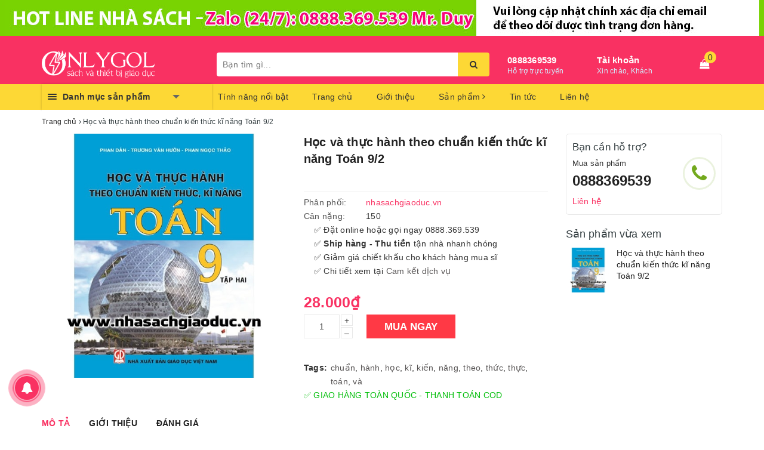

--- FILE ---
content_type: text/html; charset=utf-8
request_url: https://www.nhasachgiaoduc.vn/hoc-va-thuc-hanh-theo-chuan-kien-thuc-ki-nang-toan-92
body_size: 28148
content:
<!DOCTYPE html>
<html lang="vi">
	<head>
		<meta charset="UTF-8" />
		<meta name="viewport" content="width=device-width, initial-scale=1, maximum-scale=1">			
		<title>
			Học và thực hành theo chuẩn kiến thức kĩ năng Toán 9/2
			
			
			 | Nhà sách Giáo dục Onlygol			
		</title>		
		<!-- ================= Page description ================== -->
		
		<meta name="description" content="Bộ s&#225;ch được bi&#234;n soạn bởi c&#225;c giảng vi&#234;n của c&#225;c trường Đại học Sư phạm, c&#225;c chuy&#234;n vi&#234;n bộ m&#244;n của c&#225;c Sở Gi&#225;o dục v&#224; Đ&#224;o tạo v&#224; c&#225;c gi&#225;o vi&#234;n giỏi của th&#224;nh phố Đ&#224; Nẵng, tỉnh Quảng Nam v&#224; Thừa Thi&#234;n – Huế) Chuẩn kiến thức, kĩ năng của từng m&#244;n học của c&#225;c cấp lớp đ&#227; được quy định trongChương tr&#236;nh gi&#225;o dục phổ th&#244;ng">
		
		<!-- ================= Meta ================== -->
		<meta name="keywords" content="Học và thực hành theo chuẩn kiến thức kĩ năng Toán 9/2, chuẩn, hành, học, kĩ, kiến, năng, theo, thức, thực, toán, và, Nhà sách Giáo dục Onlygol, www.nhasachgiaoduc.vn"/>		
		<link rel="canonical" href="https://www.nhasachgiaoduc.vn/hoc-va-thuc-hanh-theo-chuan-kien-thuc-ki-nang-toan-92"/>
		<meta name='revisit-after' content='1 days' />
		<meta name="robots" content="noodp,index,follow" />
		<!-- ================= Favicon ================== -->
		
		<link rel="icon" href="//bizweb.dktcdn.net/100/362/945/themes/733095/assets/favicon.png?1761890569343" type="image/x-icon" />
		
		
<meta property="og:type" content="product">
<meta property="og:title" content="Học và thực hành theo chuẩn kiến thức kĩ năng Toán 9/2">

<meta property="og:image" content="http://bizweb.dktcdn.net/thumb/grande/100/362/945/products/chuantoan92-e045a557-797c-43f0-bcda-2761730c8c7b.jpg?v=1568985865550">
<meta property="og:image:secure_url" content="https://bizweb.dktcdn.net/thumb/grande/100/362/945/products/chuantoan92-e045a557-797c-43f0-bcda-2761730c8c7b.jpg?v=1568985865550">

<meta property="og:price:amount" content="28.000">
<meta property="og:price:currency" content="VND">

	<meta property="og:description" content="Bộ sách được biên soạn bởi các giảng viên của các trường Đại học Sư phạm, các chuyên viên bộ môn của các Sở Giáo dục và Đào tạo và các giáo viên giỏi của thành phố Đà Nẵng, tỉnh Quảng Nam và Thừa Thiên – Huế) Chuẩn kiến thức, kĩ năng của từng môn học của các cấp lớp đã được quy định trongChương trình giáo dục phổ thông">
	<meta property="og:url" content="https://www.nhasachgiaoduc.vn/hoc-va-thuc-hanh-theo-chuan-kien-thuc-ki-nang-toan-92">
	<meta property="og:site_name" content="Nhà sách Giáo dục Onlygol">
		<link rel="stylesheet" href="https://maxcdn.bootstrapcdn.com/bootstrap/3.3.7/css/bootstrap.min.css" integrity="sha384-BVYiiSIFeK1dGmJRAkycuHAHRg32OmUcww7on3RYdg4Va+PmSTsz/K68vbdEjh4u" crossorigin="anonymous">
		
		<link rel="stylesheet" href="//maxcdn.bootstrapcdn.com/font-awesome/4.7.0/css/font-awesome.min.css">
		<!-- Build Main CSS -->								
		<link href="//bizweb.dktcdn.net/100/362/945/themes/733095/assets/base.scss.css?1761890569343" rel="stylesheet" type="text/css" media="all" />		
		<link href="//bizweb.dktcdn.net/100/362/945/themes/733095/assets/ant-paris.scss.css?1761890569343" rel="stylesheet" type="text/css" media="all" />
		<!-- Header JS -->	
		<script src="//bizweb.dktcdn.net/100/362/945/themes/733095/assets/jquery-2.2.3.min.js?1761890569343" type="text/javascript"></script> 
		<script src="//bizweb.dktcdn.net/100/362/945/themes/733095/assets/owl.carousel.min.js?1761890569343" type="text/javascript"></script>
		<!-- Bizweb javascript customer -->
		
		<!-- Bizweb conter for header -->
		<script>
	var Bizweb = Bizweb || {};
	Bizweb.store = 'nhasachgiaoduconlygoly.mysapo.net';
	Bizweb.id = 362945;
	Bizweb.theme = {"id":733095,"name":"Ant Kitchen","role":"main"};
	Bizweb.template = 'product';
	if(!Bizweb.fbEventId)  Bizweb.fbEventId = 'xxxxxxxx-xxxx-4xxx-yxxx-xxxxxxxxxxxx'.replace(/[xy]/g, function (c) {
	var r = Math.random() * 16 | 0, v = c == 'x' ? r : (r & 0x3 | 0x8);
				return v.toString(16);
			});		
</script>
<script>
	(function () {
		function asyncLoad() {
			var urls = ["//productreviews.sapoapps.vn/assets/js/productreviews.min.js?store=nhasachgiaoduconlygoly.mysapo.net","https://google-shopping-v2.sapoapps.vn/api/conversion-tracker/global-tag/1867?store=nhasachgiaoduconlygoly.mysapo.net","https://google-shopping-v2.sapoapps.vn/api/conversion-tracker/event-tag/1867?store=nhasachgiaoduconlygoly.mysapo.net"];
			for (var i = 0; i < urls.length; i++) {
				var s = document.createElement('script');
				s.type = 'text/javascript';
				s.async = true;
				s.src = urls[i];
				var x = document.getElementsByTagName('script')[0];
				x.parentNode.insertBefore(s, x);
			}
		};
		window.attachEvent ? window.attachEvent('onload', asyncLoad) : window.addEventListener('load', asyncLoad, false);
	})();
</script>


<script>
	window.BizwebAnalytics = window.BizwebAnalytics || {};
	window.BizwebAnalytics.meta = window.BizwebAnalytics.meta || {};
	window.BizwebAnalytics.meta.currency = 'VND';
	window.BizwebAnalytics.tracking_url = '/s';

	var meta = {};
	
	meta.product = {"id": 15760624, "vendor": "nhasachgiaoduc.vn", "name": "Học và thực hành theo chuẩn kiến thức kĩ năng Toán 9/2",
	"type": "Trung học cơ sở", "price": 28000 };
	
	
	for (var attr in meta) {
	window.BizwebAnalytics.meta[attr] = meta[attr];
	}
</script>

	
		<script src="/dist/js/stats.min.js?v=96f2ff2"></script>
	











				
		<script>var ProductReviewsAppUtil=ProductReviewsAppUtil || {};</script>
	</head>
	<body >
		<div id="fb-root"></div>
		<script async defer crossorigin="anonymous" src="https://connect.facebook.net/vi_VN/sdk.js#xfbml=1&version=v3.3&appId=1559289877682190&autoLogAppEvents=1"></script>
		<div id="box-wrapper">
			<header class="header">
	
	
	
	<div class="fhs-header-top-banner" style="background-color:#79d202">
        	<div class="top-banner-block" style="text-align:center;">
            	<p><a href="https://shopee.vn/ducduygol?categoryId=100643&entryPoint=ShopByPDP&itemId=1131607830&upstream=search" target="_blank"><img src="https://bizweb.dktcdn.net/100/362/945/files/bigsale-resize-1263x63-j-jpg.jpg?v=1758163108370" alt=""/></a></p>        
			</div>
    	</div>
	
	
	
	<div class="top-header">
		
		
		
				
		
		<div class="container">
			<div class="row">
				<div class="col-md-3 col-sm-6 col-xs-5 col-100-h">
					<a href="/" class="logo-wrapper">					
						<img src="//bizweb.dktcdn.net/100/362/945/themes/733095/assets/logo.png?1761890569343" alt="logo Nhà sách Giáo dục Onlygol" />					
					</a>
				</div>
				<div class="col-100-h col-sm-6 col-xs-7 hidden-lg hidden-md">
					<div class="hotline">
						
						<a href="tel:0888369539">0888369539</a>
						
						<span>Hỗ trợ trực tuyến</span>
					</div>
				</div>
				<div class="col-md-5">
					<button type="button" class="navbar-toggle collapsed visible-sm visible-xs" id="trigger-mobile">
						<span class="sr-only">Toggle navigation</span>
						<span class="icon-bar"></span>
						<span class="icon-bar"></span>
						<span class="icon-bar"></span>
					</button>
					<div class="search-auto clearfix">
						<form class="input-group search-bar search_form" action="/search" method="get" role="search">		
							<input type="search" name="query" value="" placeholder="Bạn tìm gì..." class="input-group-field st-default-search-input search-text auto-search-ant" autocomplete="off">
							<span class="input-group-btn">
								<button class="btn icon-fallback-text">
									<i class="fa fa-search"></i>
								</button>
							</span>
						</form>
						
						<div id='search_suggestion'>
	<div id='search_top'>
		<div id="product_results"></div>
		<div id="article_results"></div>
	</div>
	<div id='search_bottom'>
		<a class='show_more' href='#'>Hiển thị tất cả kết quả cho "<span></span>"</a>
	</div>
</div>
<script>
	$(document).ready(function ($) {
	var settings = {
			searchArticle: "0",
			articleLimit: 5,
			productLimit: 5,
				showDescription: "0"
								   };
	var suggestionWrap = document.getElementById('search_suggestion');
	var searchTop = document.getElementById('search_top');
	var productResults = document.getElementById('product_results');
	var articleResults = document.getElementById('article_results');
	var searchBottom = document.getElementById('search_bottom');
	var isArray = function(a) {
		return Object.prototype.toString.call(a) === "[object Array]";
	}
	var createEle = function(desc) {
		if (!isArray(desc)) {
			return createEle.call(this, Array.prototype.slice.call(arguments));
		}
		var tag = desc[0];
		var attributes = desc[1];
		var el = document.createElement(tag);
		var start = 1;
		if (typeof attributes === "object" && attributes !== null && !isArray(attributes)) {
			for (var attr in attributes) {
				el[attr] = attributes[attr];
			}
			start = 2;
		}
		for (var i = start; i < desc.length; i++) {
			if (isArray(desc[i])) {
				el.appendChild(createEle(desc[i]));
			}
			else {
				el.appendChild(document.createTextNode(desc[i]));
			}
		}
		return el;
	}
	var loadResult = function(data, type) {
		if(type==='product')
		{
			productResults.innerHTML = '';
		}
		if(type==='article')
		{
			articleResults.innerHTML = '';
		}
		var articleLimit = parseInt(settings.articleLimit);
		var productLimit = parseInt(settings.productLimit);
		var showDescription = settings.showDescription;
		if(data.indexOf('<iframe') > -1) {
			data = data.substr(0, (data.indexOf('<iframe') - 1))
		}
		var dataJson = JSON.parse(data);
		if(dataJson.results !== undefined)
		{
			var resultList = [];
			searchTop.style.display = 'block';
			if(type === 'product') {
				productResults.innerHTML = ''
				productLimit = Math.min(dataJson.results.length, productLimit);
				for(var i = 0; i < productLimit; i++) {
					resultList[i] = dataJson.results[i];
				}
			}
			else {
				articleResults.innerHTML = '';
				articleLimit = Math.min(dataJson.results.length, articleLimit);
				for(var i = 0; i < articleLimit; i++) {
					resultList[i] = dataJson.results[i];
				}
			}
			var searchTitle = 'Sản phẩm gợi ý'
			if(type === 'article') {
				searchTitle = 'Bài viết';
			}
			var searchHeading = createEle(['h3', searchTitle]);
			var searchList = document.createElement('ul');
			for(var index = 0; index < resultList.length; index++) {
				var item = resultList[index];
				var priceDiv = '';
				var descriptionDiv = '';
				if(type == 'product') {
					if(item.price_contact) {
						priceDiv = ['div', {className: 'item_price'},
									['ins', item.price_contact]
								   ];
					}
					else {
						if(item.price_from) {
							priceDiv = ['div', {className: 'item_price'},
										['span', 'Từ '],
										['ins', item.price_from]
									   ];
						}
						else {
							priceDiv = ['div', {className: 'item_price'},
										['ins', parseFloat(item.price)  ? item.price : 'Liên hệ']
									   ];
						}
					}
					if(item.compare_at_price !== undefined) {
						priceDiv.push(['del', item.compare_at_price]);
					}
				}
				if(showDescription == '1') {
					descriptionDiv = ['div', {className: 'item_description'}, item.description]
				}
				var searchItem = createEle(
					['li',
					 ['a', {href: item.url, title: item.title},
					  ['div', {className: 'item_image'},
					   ['img', {src: item.thumbnail, alt: item.title}]
					  ],
					  ['div', {className: 'item_detail'},
					   ['div', {className: 'item_title'},
						['h4', item.title]
					   ],
					   priceDiv, descriptionDiv
					  ]
					 ]
					]
				)
				searchList.appendChild(searchItem);
			}
			if(type === 'product') {
				productResults.innerHTML = '';
				productResults.appendChild(searchHeading);
				productResults.appendChild(searchList);
			}
			else {
				articleResults.innerHTML = '';
				articleResults.appendChild(searchHeading);
				articleResults.appendChild(searchList);
			}
		}
		else
		{
			if(type !== 'product' && false)
			{
				searchTop.style.display = 'none'
			}
		}
	}
	var loadAjax = function(q) {
		if(settings.searchArticle === '1') {
			loadArticle(q);
		}
		loadProduct(q);
	}
	var loadProduct = function(q) {
		var xhttp = new XMLHttpRequest();
		xhttp.onreadystatechange = function() {
			if(this.readyState == 4 && this.status == 200) {
				loadResult(this.responseText, 'product')
			}
		}
		xhttp.open('GET', '/search?type=product&q=' + q + '&view=json', true);
		xhttp.send();
	}
	var loadArticle = function(q) {
		var xhttp = new XMLHttpRequest();
		xhttp.onreadystatechange = function() {
			if(this.readyState == 4 && this.status == 200) {
				loadResult(this.responseText, 'article')
			}
		}
		xhttp.open('GET', '/search?type=article&q=' + q + '&view=json', true);
		xhttp.send();
	}
	var searchForm = document.querySelectorAll('form[action="/search"]');
	var getPos = function(el) {
		for (var lx=0, ly=0; el != null; lx += el.offsetLeft, ly += el.offsetTop, el = el.offsetParent);
		return {x: lx,y: ly};
	}
	var initSuggestion = function(el) {

		var parentTop = el.offsetParent.offsetTop;
		var position = getPos(el);
		var searchInputHeight = el.offsetHeight;
		var searchInputWidth = el.offsetWidth;
		var searchInputX = position.x;
		var searchInputY = position.y;
		var suggestionPositionX = searchInputX;
		var suggestionPositionY = searchInputY + searchInputHeight;
		suggestionWrap.style.left = '0px';
		suggestionWrap.style.top = 40 + 'px';
		suggestionWrap.style.width = searchInputWidth + 'px';
	}
	window.__q__ = '';
	var loadAjax2 = function (q) {
		if(settings.searchArticle === '1') {
		}
		window.__q__ = q;
		return $.ajax({
			url: '/search?type=product&q=' + q + '&view=json',
			type:'GET'
		}).promise();
	};
	if(searchForm.length > 0) {
		for(var i = 0; i < searchForm.length; i++) {
			var form = searchForm[i];
			var searchInput = form.querySelector('.auto-search-ant');
			var keyup = Rx.Observable.fromEvent(searchInput, 'keyup')
			.map(function (e) {
				var __q = e.target.value;
				initSuggestion(e.target);
				if(__q === '' || __q === null) {
					suggestionWrap.style.display = 'none';
				}
				else{
					suggestionWrap.style.display = 'block';
					var showMore = searchBottom.getElementsByClassName('show_more')[0];
					showMore.setAttribute('href', '/search?q=' + __q);
					showMore.querySelector('span').innerHTML = __q;
				}
				return e.target.value;
			})
			.filter(function (text) {
				return text.length > 0;
			})
			.debounce(300  )
			.distinctUntilChanged();
			var searcher = keyup.flatMapLatest(loadAjax2);
			searcher.subscribe(
				function (data) {
					loadResult(data, 'product');
					if(settings.searchArticle === '1') {
						loadArticle(window.__q__);
					}
				},
				function (error) {

				});
		}
	}
	window.addEventListener('click', function() {
		suggestionWrap.style.display = 'none';
	});
	});

</script>
						
					</div>
					<div class="mobile-cart visible-sm visible-xs">
						<a href="javascript:void(0)" title="Giỏ hàng">
							<img src="//bizweb.dktcdn.net/100/362/945/themes/733095/assets/shopping-cart.svg?1761890569343" alt="Giỏ hàng" />
							<div class="cart-right">
								<span class="count_item_pr">0</span>
							</div>
						</a>
					</div>
				</div>
				<div class="col-md-4 hidden-sm hidden-xs">
					<div class="hotline">
						
						<a href="tel:0888369539">0888369539</a>
						
						<span>Hỗ trợ trực tuyến</span>
					</div>
					<div class="index-account">
						<a href="/account">Tài khoản</a>
						<span>Xin chào, Khách</span>
						<ul>
							
							<li><a href="/account/login">Đăng nhập</a></li>
							<li><a href="/account/register">Đăng ký</a></li>
							
						</ul>
					</div>
					<div class="index-cart">
						<a href="javascript:void(0)"><i class="fa fa-shopping-bag"></i></a>
						<span class="cnt crl-bg count_item_pr">0</span>
					</div>
				</div>
			</div>
		</div>
	</div>
	<div class="main-navigation">
		<div class="container">
			<nav class="hidden-sm hidden-xs">
	<div class="col-md-3 no-padding">
		<div class="mainmenu mainmenu-other">
			<div class="line"><i></i><i></i><i></i></div>
			<span>Danh mục sản phẩm</span>
			<div class="nav-cate">
				<ul id="menu2017">
					
					
					
					
					
					
					<li class="dropdown menu-item-count">
						<h3>
							<img src="//bizweb.dktcdn.net/100/362/945/themes/733095/assets/index-cate-icon-1.png?1761890569343" alt="Sách giáo khoa" />
							<a href="/sach-giao-khoa">Sách giáo khoa</a>
						</h3>
						<div class="subcate gd-menu">
							
							
							<aside>
								<a href="/sach-bo-tro" class="">Sách bổ trợ</a>
							</aside>
							
							
							
							<aside>
								<a href="/sach-giao-khoa-toan-phap" class="">Sách giáo khoa toán Pháp</a>
							</aside>
							
							
							
							<aside>
								<a href="/sach-tieng-anh-moi" class="">Sách tiếng Anh mới</a>
							</aside>
							
							
						</div>
					</li>
					
					
					
					
					<li class="dropdown menu-item-count">
						<h3>
							<img src="//bizweb.dktcdn.net/100/362/945/themes/733095/assets/index-cate-icon-2.png?1761890569343" alt="Sách tham khảo" />
							<a href="/sach-tham-khao">Sách tham khảo</a>
						</h3>
						<div class="subcate gd-menu">
							
							
							<aside>
								<a href="/nang-cao-kien-thuc" class="">Nâng cao kiến thức</a>
							</aside>
							
							
							
							<aside>
								<a href="/sach-tu-luyen-violympic-toan" class="">Sách tự luyện ViOlympic Toán</a>
							</aside>
							
							
							
							<aside>
								<a href="/sach-tu-luyen-olympic-tieng-anh" class="">Sách tự luyện Olympic tiếng anh</a>
							</aside>
							
							
							
							<aside>
								<a href="/em-tap-viet-dung-viet-dep" class="">Em tập viết đúng - Viết đẹp</a>
							</aside>
							
							
							
							<aside>
								<a href="/trung-hoc-co-so" class="">Trung học cơ sở</a>
							</aside>
							
							
							
							<aside>
								<a href="/tieu-hoc" class="">Tiểu học</a>
							</aside>
							
							
							
							<aside>
								<a href="/sach-giai-bai-tap" class="">Sách giải bài tập</a>
							</aside>
							
							
							
							<aside>
								<a href="/trung-hoc-pho-thong" class="">Trung học phổ thông</a>
							</aside>
							
							
						</div>
					</li>
					
					
					
					
					<li class="dropdown menu-item-count">
						<h3>
							<img src="//bizweb.dktcdn.net/100/362/945/themes/733095/assets/index-cate-icon-3.png?1761890569343" alt="Sách mầm non" />
							<a href="/sach-mam-non">Sách mầm non</a>
						</h3>
						<div class="subcate gd-menu">
							
							
							<aside>
								<a href="/truyen-thieu-nhi" class="">Truyện thiếu nhi</a>
							</aside>
							
							
						</div>
					</li>
					
					
					
					
					<li class="dropdown menu-item-count">
						<h3>
							<img src="//bizweb.dktcdn.net/100/362/945/themes/733095/assets/index-cate-icon-4.png?1761890569343" alt="Sách từ điển - Sổ tay" />
							<a href="/sach-tu-dien-so-tay">Sách từ điển - Sổ tay</a>
						</h3>
						<div class="subcate gd-menu">
							
							
							<aside>
								<a href="/sach-day-nghe" class="">Sách dậy nghề</a>
							</aside>
							
							
						</div>
					</li>
					
					
					
					
					<li class="menu-item-count">
						<h3><img src="//bizweb.dktcdn.net/100/362/945/themes/733095/assets/index-cate-icon-5.png?1761890569343" alt="Sách cao đẳng - Đại học" /><a href="/sach-cao-dang-dai-hoc-1">Sách cao đẳng - Đại học</a></h3>
					</li>
					
					
					
					
					<li class="menu-item-count">
						<h3><img src="//bizweb.dktcdn.net/100/362/945/themes/733095/assets/index-cate-icon-6.png?1761890569343" alt="Sách kỹ năng sống - Học làm người" /><a href="/sach-ky-nang-song-hoc-lam-nguoi">Sách kỹ năng sống - Học làm người</a></h3>
					</li>
					
					
					
					
					<li class="menu-item-count">
						<h3><img src="//bizweb.dktcdn.net/100/362/945/themes/733095/assets/index-cate-icon-7.png?1761890569343" alt="Sách trường chuyên - BDSHS giỏi" /><a href="/sach-truong-chuyen-bdshs-gioi">Sách trường chuyên - BDSHS giỏi</a></h3>
					</li>
					
					
					
					
					<li class="menu-item-count">
						<h3><img src="//bizweb.dktcdn.net/100/362/945/themes/733095/assets/index-cate-icon-8.png?1761890569343" alt="Sách ngoại ngữ" /><a href="/sach-ngoai-ngu">Sách ngoại ngữ</a></h3>
					</li>
					
					
					
					
					<li class="menu-item-count">
						<h3><img src="//bizweb.dktcdn.net/100/362/945/themes/733095/assets/index-cate-icon-9.png?1761890569343" alt="Văn phòng phẩm" /><a href="/van-phong-pham">Văn phòng phẩm</a></h3>
					</li>
					
					
					
					
					<li class="menu-item-count">
						<h3><img src="//bizweb.dktcdn.net/100/362/945/themes/733095/assets/index-cate-icon-10.png?1761890569343" alt="Sách bồi dưỡng tri thức" /><a href="/sach-boi-duong-tri-thuc">Sách bồi dưỡng tri thức</a></h3>
					</li>
					
					
					
					
					<li class="menu-item-count">
						<h3><img src="//bizweb.dktcdn.net/100/362/945/themes/733095/assets/index-cate-icon-11.png?1761890569343" alt="Sách thiết kế bài giảng" /><a href="/sach-thiet-ke-bai-giang">Sách thiết kế bài giảng</a></h3>
					</li>
					
					
					
					
					<li class="menu-item-count">
						<h3><img src="//bizweb.dktcdn.net/100/362/945/themes/733095/assets/index-cate-icon-12.png?1761890569343" alt="Thiết bị giáo dục" /><a href="/thiet-bi-giao-duc">Thiết bị giáo dục</a></h3>
					</li>
					
					
				</ul>
			</div>
		</div>
	</div>
	<div class="col-md-9 no-padding">
		<ul id="nav" class="nav">
			
			
			
			
			
			
			<li class="nav-item "><a class="nav-link" href="/tinh-nang-noi-bat">Tính năng nổi bật</a></li>
			
			
			
			
			
			
			
			<li class="nav-item "><a class="nav-link" href="/">Trang chủ</a></li>
			
			
			
			
			
			
			
			<li class="nav-item "><a class="nav-link" href="/gioi-thieu">Giới thiệu</a></li>
			
			
			
			
			
			
			
			<li class="nav-item  has-mega">
				<a href="/collections/all" class="nav-link">Sản phẩm <i class="fa fa-angle-right" data-toggle="dropdown"></i></a>			
				
				<div class="mega-content">
    <div class="level0-wrapper2">
       <div class="nav-block nav-block-center">
		   <ul class="level0">
		   
			   
			   <li class="level1 parent item"> <h2 class="h4"><a href="/sach-giao-khoa"><span>Sách giáo khoa</span></a></h2> 
				   <ul class="level1">
					   
					   <li class="level2"> <a href="/sach-bo-tro"><span>Sách bổ trợ</span></a> </li>
					   
					   <li class="level2"> <a href="/sach-giao-khoa-toan-phap"><span>Sách giáo khoa toán Pháp</span></a> </li>
					   
					   <li class="level2"> <a href="/sach-tieng-anh-moi"><span>Sách tiếng Anh mới</span></a> </li>
					   
				   </ul>
			   </li>
			   
		   
			   
			   <li class="level1 parent item"> <h2 class="h4"><a href="/sach-tham-khao"><span>Sách tham khảo</span></a></h2> 
				   <ul class="level1">
					   
					   <li class="level2"> <a href="/nang-cao-kien-thuc"><span>Nâng cao kiến thức</span></a> </li>
					   
					   <li class="level2"> <a href="/sach-tu-luyen-violympic-toan"><span>Sách tự luyện ViOlympic Toán</span></a> </li>
					   
					   <li class="level2"> <a href="/sach-tu-luyen-olympic-tieng-anh"><span>Sách tự luyện Olympic tiếng anh</span></a> </li>
					   
					   <li class="level2"> <a href="/em-tap-viet-dung-viet-dep"><span>Em tập viết đúng - Viết đẹp</span></a> </li>
					   
					   <li class="level2"> <a href="/trung-hoc-co-so"><span>Trung học cơ sở</span></a> </li>
					   
					   <li class="level2"> <a href="/tieu-hoc"><span>Tiểu học</span></a> </li>
					   
					   <li class="level2"> <a href="/sach-giai-bai-tap"><span>Sách giải bài tập</span></a> </li>
					   
					   <li class="level2"> <a href="/trung-hoc-pho-thong"><span>Trung học phổ thông</span></a> </li>
					   
				   </ul>
			   </li>
			   
		   
			   
			   <li class="level1 parent item"> <h2 class="h4"><a href="/sach-mam-non"><span>Sách mầm non</span></a></h2> 
				   <ul class="level1">
					   
					   <li class="level2"> <a href="/truyen-thieu-nhi"><span>Truyện thiếu nhi</span></a> </li>
					   
				   </ul>
			   </li>
			   
		   
			   
			   <li class="level1 parent item"> <h2 class="h4"><a href="/sach-tu-dien-so-tay"><span>Sách từ điển - Sổ tay</span></a></h2> 
				   <ul class="level1">
					   
					   <li class="level2"> <a href="/sach-day-nghe"><span>Sách dậy nghề</span></a> </li>
					   
				   </ul>
			   </li>
			   
		   
			   
			   <li class="level1 item"> <h2 class="h4"><a href="/sach-cao-dang-dai-hoc-1"><span>Sách cao đẳng - Đại học</span></a> </h2>
			  
		   
			   
			   <li class="level1 item"> <h2 class="h4"><a href="/sach-ky-nang-song-hoc-lam-nguoi"><span>Sách kỹ năng sống - Học làm người</span></a> </h2>
			  
		   
			   
			   <li class="level1 item"> <h2 class="h4"><a href="/sach-truong-chuyen-bdshs-gioi"><span>Sách trường chuyên - BDSHS giỏi</span></a> </h2>
			  
		   
			   
			   <li class="level1 item"> <h2 class="h4"><a href="/sach-ngoai-ngu"><span>Sách ngoại ngữ</span></a> </h2>
			  
		   
			   
			   <li class="level1 item"> <h2 class="h4"><a href="/van-phong-pham"><span>Văn phòng phẩm</span></a> </h2>
			  
		   
			   
			   <li class="level1 item"> <h2 class="h4"><a href="/sach-boi-duong-tri-thuc"><span>Sách bồi dưỡng tri thức</span></a> </h2>
			  
		   
			   
			   <li class="level1 item"> <h2 class="h4"><a href="/sach-thiet-ke-bai-giang"><span>Sách thiết kế bài giảng</span></a> </h2>
			  
		   
			   
			   <li class="level1 item"> <h2 class="h4"><a href="/thiet-bi-giao-duc"><span>Thiết bị giáo dục</span></a> </h2>
			  
		   
		   </ul>
	   </div>
	 </div>
</div>
				
			</li>
			
			
			
			
			
			
			
			<li class="nav-item "><a class="nav-link" href="/tin-tuc">Tin tức</a></li>
			
			
			
			
			
			
			
			<li class="nav-item "><a class="nav-link" href="/lien-he">Liên hệ</a></li>
			
			
		</ul>
	</div>
</nav>
<script>
	if ($(window).width() > 1100){
		
		
		var menu_limit = "10";
		if (isNaN(menu_limit)){
			menu_limit = 10;
		} else {
			menu_limit = 9;
		}
	}else{
		
		
		var menu_limit = "8";
		if (isNaN(menu_limit)){
			menu_limit = 8;
		} else {
			menu_limit = 7;
		}
	}
	var sidebar_length = $('.menu-item-count').length;
	if (sidebar_length > (menu_limit + 1) ){
		$('.nav-cate:not(.site-nav-mobile) > ul').each(function(){
			$('.menu-item-count',this).eq(menu_limit).nextAll().hide().addClass('toggleable');
			$(this).append('<li class="more"><h3><a><label>Xem thêm ... </label></a></h3></li>');
		});
		$('.nav-cate > ul').on('click','.more', function(){
			if($(this).hasClass('less')){
				$(this).html('<h3><a><label>Xem thêm ...</label></a></h3>').removeClass('less');
			} else {
				$(this).html('<h3><a><label>Thu gọn ... </label></a></h3>').addClass('less');;
			}
			$(this).siblings('li.toggleable').slideToggle({
				complete: function () {
					var divHeight = $('#menu2017').height(); 
					$('.subcate.gd-menu').css('min-height', divHeight+'px');
				}
			});
		});
	}
</script>
		</div>
	</div>
</header>
			




<section class="bread-crumb">
	<div class="container">
		<div class="row">
			<div class="col-xs-12">
				<ul class="breadcrumb" itemscope itemtype="http://data-vocabulary.org/Breadcrumb">					
					<li class="home">
						<a itemprop="url" href="/" title="Trang chủ"><span itemprop="title">Trang chủ</span></a>						
						<span><i class="fa fa-angle-right"></i></span>
					</li>
					
					
					<li ><strong><span itemprop="title">Học và thực hành theo chuẩn kiến thức kĩ năng Toán 9/2</span></strong><li>
					
				</ul>
			</div>
		</div>
	</div>
</section>

<script src='https://cdnjs.cloudflare.com/ajax/libs/jquery-cookie/1.4.1/jquery.cookie.min.js' type='text/javascript'></script>

<section class="product" itemscope itemtype="http://schema.org/Product">	
	<meta itemprop="url" content="//www.nhasachgiaoduc.vn/hoc-va-thuc-hanh-theo-chuan-kien-thuc-ki-nang-toan-92">
	<meta itemprop="image" content="//bizweb.dktcdn.net/thumb/grande/100/362/945/products/chuantoan92-e045a557-797c-43f0-bcda-2761730c8c7b.jpg?v=1568985865550">
	<meta itemprop="description" content="Bộ sách được biên soạn bởi các giảng viên của các trường Đại học Sư phạm, các chuyên viên bộ môn của các Sở Giáo dục và Đào tạo và các giáo viên giỏi của thành phố Đà Nẵng, tỉnh Quảng Nam và Thừa Thiên – Huế)
Chuẩn kiến thức, kĩ năng của từng môn học của các cấp lớp đã được quy định trongChương t...">
	<meta itemprop="name" content="Học và thực hành theo chuẩn kiến thức kĩ năng Toán 9/2">
	<div class="container">
		<div class="row">
			<div class="details-product clearfix">
				<div class="col-lg-9 col-md-9 col-xs-12">
					<div class="row">
						<div class="col-xs-12 col-sm-12 col-md-6">
							<div id="product" class="relative product-image-block no-thum">
								<div class="large-image">
									
									
									
									<a href="//bizweb.dktcdn.net/thumb/1024x1024/100/362/945/products/chuantoan92-e045a557-797c-43f0-bcda-2761730c8c7b.jpg?v=1568985865550" data-rel="prettyPhoto[product-gallery]" class="large_image_url">
										<img id="zoom_01" src="//bizweb.dktcdn.net/thumb/1024x1024/100/362/945/products/chuantoan92-e045a557-797c-43f0-bcda-2761730c8c7b.jpg?v=1568985865550" alt="Học và thực hành theo chuẩn kiến thức kĩ năng Toán 9/2" class="img-responsive center-block">
									</a>							
									<div class="hidden">
										
									</div>
								</div>
								
							</div>
							
						</div>
						<div class="col-xs-12 col-sm-12 col-md-6 details-pro">
							<h1 class="title-head">Học và thực hành theo chuẩn kiến thức kĩ năng Toán 9/2</h1>
							<div class="item-brand">
								<div class="bizweb-product-reviews-badge" data-id="15760624"></div>
							</div>
							<div class="stock-brand">
								<ul>
									
									
									
									
									
									
									
									
									
									
									
									<li>
										
										<span class="stock-brand-title">Phân phối:</span>
										<span class="a-brand">nhasachgiaoduc.vn</span>
										
									</li>
									
									
									<li>
										<span class="stock-brand-title">Cân nặng:</span>
										<span class="price product-price-save">150</span>
									</li>
									
									
								</ul>
							</div>
							&nbsp;&nbsp;&nbsp;    ✅ Đặt online hoặc gọi ngay 0888.369.539				<br>&nbsp;&nbsp;&nbsp;    ✅ <b>Ship hàng - Thu tiền</b> tận nhà nhanh chóng				<br>&nbsp;&nbsp;&nbsp;    ✅ Giảm giá chiết khấu cho khách hàng mua sĩ				<br>&nbsp;&nbsp;&nbsp;    ✅ Chi tiết xem tại <a href="https://www.nhasachgiaoduc.com.vn/ve-chung-toi">Cam kết dịch vụ</a> <br>
							<br>
							<div class="price-box" itemscope itemtype="http://schema.org/Offer">
								
								<div class="special-price"><span class="price product-price" itemprop="price">28.000₫</span><meta itemprop="priceCurrency" content="VND"></div> <!-- Giá -->
								
							</div>
							
							
							
							
							
							
							<div class="form-product">
								<form enctype="multipart/form-data" id="add-to-cart-form" action="/cart/add" method="post" class="form-inline">
									
									<div class="box-variant clearfix  hidden ">
										
										<input type="hidden" name="variantId" value="157241573" />
										
									</div>

									<div class="form-group  clearfix">
										<div class="custom custom-btn-number form-control">									
											<input type="input" class="input-text qty number-sidebar" data-field='quantity' title="Số lượng" value="1" id="qty" name="quantity" max="999"/>
											<div class="gp-btn">
												<button onclick="var result = document.getElementById('qty'); var qty = result.value; if( !isNaN(qty)) result.value++;return false;" class="btn-plus btn-cts" type="button">+</button>
												<button onclick="var result = document.getElementById('qty'); var qty = result.value; if( !isNaN(qty) & qty > 1 ) result.value--;return false;" class="btn-minus btn-cts" type="button">–</button>
											</div>
										</div>
																			
										<button type="submit" class="btn btn-lg btn-gray btn-cart add_to_cart btn_buy add_to_cart" title="Mua ngay">
											<span>Mua ngay</span>
										</button>									
																		
									</div>
								</form>
								<div class="clearfix"></div>
								
								<div class="tag-product">
									<label class="inline">Tags: </label>
									
									<a href="/collections/all/chuan">chuẩn</a>, 						
									
									<a href="/collections/all/hanh">hành</a>, 						
									
									<a href="/collections/all/hoc">học</a>, 						
									
									<a href="/collections/all/ki">kĩ</a>, 						
									
									<a href="/collections/all/kien">kiến</a>, 						
									
									<a href="/collections/all/nang">năng</a>, 						
									
									<a href="/collections/all/theo">theo</a>, 						
									
									<a href="/collections/all/thuc">thức</a>, 						
									
									<a href="/collections/all/thuc">thực</a>, 						
									
									<a href="/collections/all/toan">toán</a>, 						
									
									<a href="/collections/all/va">và</a>						
									
								</div>
								
							</div>
							
							
							
										<span style="color: #00be09;">✅ GIAO HÀNG TOÀN QUỐC - THANH TOÁN COD</span>
									
							
							
							
							
							
							<div class="product-sidebar-ant-fashion hidden-lg hidden-md">
								








								
								<div class="box-hotlines clearfix">
									<div class="box-hotlines-left">
										<h3>Bạn cần hỗ trợ?</h3>
										<p>Mua sản phẩm</p>
										
										<h2><a href="tel:0888369539">0888369539</a></h2>
										
										<div class="link-contact">
											<a href="href:/lien-he">Liên hệ</a>
										</div>
									</div>
									<div class="box-hotlines-right">
										
										<a href="tel:0888369539">
											<i class="fa fa-phone" aria-hidden="true"></i>
										</a>
										
									</div>
								</div>
								
							</div>
						</div>
						
						<div class="col-xs-12 col-sm-12 col-md-12 margin-top-15 margin-bottom-10">
							<div class="bs-example bs-example-tabs" role="tabpanel" data-example-id="togglable-tabs">
								<ul id="myTab" class="nav nav-tabs nav-tabs-responsive" role="tablist">
									<li role="presentation" class="active">
										<a href="#home" id="home-tab" role="tab" data-toggle="tab" aria-controls="home" aria-expanded="true">
											<span class="text">Mô tả</span>
										</a>
									</li>
									
									<li role="presentation" class="next">
										<a href="#profile" role="tab" id="profile-tab" data-toggle="tab" aria-controls="profile">
											<span class="text">Giới thiệu</span>
										</a>
									</li>
									
									
									<li role="presentation">
										<a href="#samsa4" role="tab" id="samsa-tab4" data-toggle="tab" aria-controls="samsa4">
											<span class="text">Đánh giá</span>
										</a>
									</li>
								</ul>
								<div id="myTabContent" class="tab-content">
									<div role="tabpanel" class="tab-pane fade in active" id="home" aria-labelledby="home-tab">
										
										<div class="well product-well">
											<div class="row ababa">
												<div class="col-md-12">
													
													<p>Bộ sách được biên soạn bởi các giảng viên của các trường Đại học Sư phạm, các chuyên viên bộ môn của các Sở Giáo dục và Đào tạo và các giáo viên giỏi của thành phố Đà Nẵng, tỉnh Quảng Nam và Thừa Thiên – Huế)</p>
<p>Chuẩn kiến thức, kĩ năng của từng môn học của các cấp lớp đã được quy định trongChương trình giáo dục phổ thông, ban hành theo <strong>Quyết định số 16/2006/QĐ-BGDĐT ngày 5 tháng 5 năm 2006 của Bộ trưởng Bộ Giáo dục và Đào tạo</strong>. Đó là những “yêu cầu cơ bản, tối thiểu về kiến thức, kĩ năng của môn học, hoạt động giáo dục mà học sinh cần phải và có thể đạt được…” ; “là cơ sở để biên soạn sách giáo khoa, quản lí dạy học, đánh giá kết quả giáo dục ở từng môn học và hoạt động giáo dục…”. Năm 2009, Bộ Giáo dục và Đào tạo cũng đã ban hành bộ sách Hướng dẫn thực hiện chuẩn kiến thức, kĩ năng cho các môn học, lớp học các cấp Tiểu học, Trung học cơ sở và Trung học phổ thông để cụ thể hơn các yêu cầu cơ bản, tối thiểu của chuẩn kiến thức, kĩ năng trong chương trình.</p>
<p>Như vậy, chuẩn kiến thức, kĩ năng là vấn đề rất quan trọng trong dạy và học các môn học ở các cấp lớp phổ thông. Đó không chỉ là vấn đề xác định đúng mục tiêu dạy và học, khắc phục tình trạng quá tải trong dạy học mà còn là căn cứ để đạt được sự thống nhất, và theo đó là sự công bằng trong việc kiểm tra, đánh giá kết quả học tập các môn học của học sinh. Nhưng trong thực tế dạy và học, mặc dù đã có chương trình (trong đó có xác định kiến thức, kĩ năng chuẩn), đã có sách giáo khoa của từng bộ môn… người dạy và học vẫn lúng túng khi áp dụng, xác định chuẩn kiến thức, kĩ năng vào trong từng đơn vị bài học cụ thể.</p>
<p>Bộ sách tham khảo <strong>HỌC VÀ THỰC HÀNH THEO CHUẨN KIẾN THỨC, KĨ NĂNG</strong> của Nhà xuất bản Giáo dục Việt Nam gồm 90 cuốn, được biên soạn cho cả ba cấp học (Tiểu học, THCS và THPT), nhằm mục đích giúp học sinh và giáo viên khắc phục sự lúng túng trong dạy và học nói trên. Không chỉ đơn thuần xác định kiến thức, kĩ năng cần đạt được cụ thể cho mỗi bài học mà quan trọng hơn, bộ sách còn được biên soạn để hướng dẫn người dùng học và rèn luyện để nắm chắc kiến thức và thành thạo các kĩ năng. <strong>HỌC VÀ THỰC HÀNH THEO CHUẨN KIẾN THỨC, KĨ NĂNG</strong> được biên soạn trên cơ sở đơn vị bài học trong sách giáo khoa. Mỗi bài có cấu trúc chung như sau :</p>
<p><strong>I. KIẾN THỨC VÀ KĨ NĂNG CẦN ĐẠT</strong></p>
<p><strong>II. HƯỚNG DẪN HỌC BÀI</strong></p>
<p><strong>III. HƯỚNG DẪN THỰC HÀNH</strong></p>
<p><strong>IV. TƯ LIỆU THAM KHẢO</strong></p>
<p>Mục I là những yêu cầu cơ bản, tối thiểu về kiến thức, kĩ năng theo quy định của chương trình ; Mục II là các dạng câu hỏi, bài tập nhằm mục đích ôn tập, củng cố kiến thức bài học ; Mục III gồm các dạng bài tập rèn luyện có tính chất tổng hợp, liên hệ… nhằm để vừa củng cố kiến thức bài học vừa vận dụng kiến thức, phát triển kĩ năng đã học ; Mục IV là phần tư liệu (có thể có hoặc không, tuỳ theo từng bài học), giúp người học có thêm hiểu biết về vấn đề đang học.</p>
<p>Bộ sách được biên soạn bởi các giảng viên của các trường Đại học Sư phạm, các chuyên viên bộ môn của các Sở Giáo dục và Đào tạo và các giáo viên giỏi trực tiếp đứng lớp. Nhà xuất bản Giáo dục Việt Nam tin tưởng bộ sách <strong>HỌC VÀ THỰC HÀNH THEO CHUẨN KIẾN THỨC, KĨ NĂNG</strong> sẽ là tài liệu tham khảo tin cậy, bổ ích dành cho các bạn học sinh và quý thầy cô giáo, quý vị phụ huynh học sinh.</p>
<p><span style="line-height: 1.6;">Trân trọng giới thiệu cùng bạn đọc.</span></p>
													</div>
												</div>
												<a class="btn btn-default btn--view-more">
													<span class="more-text">Xem thêm <i class="fa fa-chevron-down"></i></span>
													<span class="less-text">Thu gọn <i class="fa fa-chevron-up"></i></span>
												</a>
											</div>
											
										</div>
										
										<div role="tabpanel" class="tab-pane fade" id="profile" aria-labelledby="profile-tab">
											<p style="text-align: justify;">Giới thiệu về&nbsp;CÔNG TY TNHH SÁCH VÀ TBGD ONLYGOL......</p>
										</div>
										
										
										<div role="tabpanel" class="tab-pane fade" id="samsa4" aria-labelledby="samsa-tab4">
											<div id="bizweb-product-reviews" class="bizweb-product-reviews" data-id="15760624">
    
</div>
										</div>
									</div>
								</div>
							</div>
							
						</div>
					</div>
					<div class="col-lg-3 col-md-3 col-xs-12">
						<div class="product-sidebar-ant-fashion">
							
							<div class="box-hotlines clearfix hidden-sm hidden-xs">
								<div class="box-hotlines-left">
									<h3>Bạn cần hỗ trợ?</h3>
									<p>Mua sản phẩm</p>
									
									<h2><a href="tel:0888369539">0888369539</a></h2>
									
									<div class="link-contact">
										<a href="/lien-he">Liên hệ</a>
									</div>
								</div>
								<div class="box-hotlines-right">
									
									<a href="tel:0888369539">
										<i class="fa fa-phone" aria-hidden="true"></i>
									</a>
									
								</div>
							</div>
							
							








							
							<div class="product_preview">
	<div class="recently-viewed-products">
		<div class="title_section_center">
			<h2 class="title">Sản phẩm vừa xem</h2>
		</div>
		<div class="clearfix list-border clone-item" id="owl-demo-daxem">
			<div class="product-item style-list-review" id="recently-viewed-products"></div>
		</div>
	</div>
</div>
<script>
	var name_pro = 'Học và thực hành theo chuẩn kiến thức kĩ năng Toán 9/2';
	var alias_pro = 'hoc-va-thuc-hanh-theo-chuan-kien-thuc-ki-nang-toan-92';
	var featured_image_pro = 'https://bizweb.dktcdn.net/100/362/945/products/chuantoan92-e045a557-797c-43f0-bcda-2761730c8c7b.jpg?v=1568985865550';
	var url_pro = '/hoc-va-thuc-hanh-theo-chuan-kien-thuc-ki-nang-toan-92';
	var variant_id_pro = '157241573';
	
	var price_pro = '28.000₫';
	 
	  
	   var price_sale_pro = '';
		var hasSale_pro = 'false';
		var percent_sale_pro = '';
		
		var array_list = [{
			'name':name_pro,'alias':alias_pro,'featured_image':featured_image_pro,'url':url_pro,'variant_id':variant_id_pro,'price':price_pro,'compare_at_price':price_sale_pro,'hasSale':hasSale_pro,'percent_sale':percent_sale_pro
		}];
		 var list_viewed_pro_old = localStorage.getItem('last_viewed_products');
		 var last_viewed_pro_new = "";
		 if(list_viewed_pro_old == null || list_viewed_pro_old == '')
			 last_viewed_pro_new = array_list;
		 else{
			 var list_viewed_pro_old = JSON.parse(localStorage.last_viewed_products);
			 list_viewed_pro_old.splice(20, 1);
			 for (i = 0; i < list_viewed_pro_old.length; i++) {
				 if ( list_viewed_pro_old[i].alias == alias_pro ) {
					 list_viewed_pro_old.splice(i,1);
					 break;
				 }
			 }
			 list_viewed_pro_old.unshift(array_list[0]);
			 last_viewed_pro_new = list_viewed_pro_old;
		 }
		 localStorage.setItem('last_viewed_products',JSON.stringify(last_viewed_pro_new));
		 var last_viewd_pro_array = JSON.parse(localStorage.last_viewed_products);

		 var size_pro_review = last_viewd_pro_array.length;
		 if ( size_pro_review >= 5 ) {
			 size_pro_review = 5;
		 } else {
			 size_pro_review = last_viewd_pro_array.length;
		 }
		 $(document).ready(function(){
			 if ( size_pro_review > 0 ) {
				 for (i = 0; i < size_pro_review; i++){
					 var alias_product = last_viewd_pro_array[i];
					 Ant.clone_item_view(alias_product);
				 }
			 }
		 });
</script>
							
						</div>
					</div>
				</div>
			</div>
		</div>
		
		
		
			
	<script> 
		var product = {"id":15760624,"name":"Học và thực hành theo chuẩn kiến thức kĩ năng Toán 9/2","alias":"hoc-va-thuc-hanh-theo-chuan-kien-thuc-ki-nang-toan-92","vendor":"nhasachgiaoduc.vn","type":"Trung học cơ sở","content":"<p>Bộ sách được biên soạn bởi các giảng viên của các trường Đại học Sư phạm, các chuyên viên bộ môn của các Sở Giáo dục và Đào tạo và các giáo viên giỏi của thành phố Đà Nẵng, tỉnh Quảng Nam và Thừa Thiên – Huế)</p>\n<p>Chuẩn kiến thức, kĩ năng của từng môn học của các cấp lớp đã được quy định trongChương trình giáo dục phổ thông, ban hành theo <strong>Quyết định số 16/2006/QĐ-BGDĐT ngày 5 tháng 5 năm 2006 của Bộ trưởng Bộ Giáo dục và Đào tạo</strong>. Đó là những “yêu cầu cơ bản, tối thiểu về kiến thức, kĩ năng của môn học, hoạt động giáo dục mà học sinh cần phải và có thể đạt được…” ; “là cơ sở để biên soạn sách giáo khoa, quản lí dạy học, đánh giá kết quả giáo dục ở từng môn học và hoạt động giáo dục…”. Năm 2009, Bộ Giáo dục và Đào tạo cũng đã ban hành bộ sách Hướng dẫn thực hiện chuẩn kiến thức, kĩ năng cho các môn học, lớp học các cấp Tiểu học, Trung học cơ sở và Trung học phổ thông để cụ thể hơn các yêu cầu cơ bản, tối thiểu của chuẩn kiến thức, kĩ năng trong chương trình.</p>\n<p>Như vậy, chuẩn kiến thức, kĩ năng là vấn đề rất quan trọng trong dạy và học các môn học ở các cấp lớp phổ thông. Đó không chỉ là vấn đề xác định đúng mục tiêu dạy và học, khắc phục tình trạng quá tải trong dạy học mà còn là căn cứ để đạt được sự thống nhất, và theo đó là sự công bằng trong việc kiểm tra, đánh giá kết quả học tập các môn học của học sinh. Nhưng trong thực tế dạy và học, mặc dù đã có chương trình (trong đó có xác định kiến thức, kĩ năng chuẩn), đã có sách giáo khoa của từng bộ môn… người dạy và học vẫn lúng túng khi áp dụng, xác định chuẩn kiến thức, kĩ năng vào trong từng đơn vị bài học cụ thể.</p>\n<p>Bộ sách tham khảo <strong>HỌC VÀ THỰC HÀNH THEO CHUẨN KIẾN THỨC, KĨ NĂNG</strong> của Nhà xuất bản Giáo dục Việt Nam gồm 90 cuốn, được biên soạn cho cả ba cấp học (Tiểu học, THCS và THPT), nhằm mục đích giúp học sinh và giáo viên khắc phục sự lúng túng trong dạy và học nói trên. Không chỉ đơn thuần xác định kiến thức, kĩ năng cần đạt được cụ thể cho mỗi bài học mà quan trọng hơn, bộ sách còn được biên soạn để hướng dẫn người dùng học và rèn luyện để nắm chắc kiến thức và thành thạo các kĩ năng. <strong>HỌC VÀ THỰC HÀNH THEO CHUẨN KIẾN THỨC, KĨ NĂNG</strong> được biên soạn trên cơ sở đơn vị bài học trong sách giáo khoa. Mỗi bài có cấu trúc chung như sau :</p>\n<p><strong>I. KIẾN THỨC VÀ KĨ NĂNG CẦN ĐẠT</strong></p>\n<p><strong>II. HƯỚNG DẪN HỌC BÀI</strong></p>\n<p><strong>III. HƯỚNG DẪN THỰC HÀNH</strong></p>\n<p><strong>IV. TƯ LIỆU THAM KHẢO</strong></p>\n<p>Mục I là những yêu cầu cơ bản, tối thiểu về kiến thức, kĩ năng theo quy định của chương trình ; Mục II là các dạng câu hỏi, bài tập nhằm mục đích ôn tập, củng cố kiến thức bài học ; Mục III gồm các dạng bài tập rèn luyện có tính chất tổng hợp, liên hệ… nhằm để vừa củng cố kiến thức bài học vừa vận dụng kiến thức, phát triển kĩ năng đã học ; Mục IV là phần tư liệu (có thể có hoặc không, tuỳ theo từng bài học), giúp người học có thêm hiểu biết về vấn đề đang học.</p>\n<p>Bộ sách được biên soạn bởi các giảng viên của các trường Đại học Sư phạm, các chuyên viên bộ môn của các Sở Giáo dục và Đào tạo và các giáo viên giỏi trực tiếp đứng lớp. Nhà xuất bản Giáo dục Việt Nam tin tưởng bộ sách <strong>HỌC VÀ THỰC HÀNH THEO CHUẨN KIẾN THỨC, KĨ NĂNG</strong> sẽ là tài liệu tham khảo tin cậy, bổ ích dành cho các bạn học sinh và quý thầy cô giáo, quý vị phụ huynh học sinh.</p>\n<p><span style=\"line-height: 1.6;\">Trân trọng giới thiệu cùng bạn đọc.</span></p>","summary":null,"template_layout":null,"available":true,"tags":["chuẩn","hành","học","kĩ","kiến","năng","theo","thức","thực","toán","và"],"price":28000.0000,"price_min":28000.0000,"price_max":28000.0000,"price_varies":false,"compare_at_price":0.0000,"compare_at_price_min":0.0000,"compare_at_price_max":0.0000,"compare_at_price_varies":false,"variants":[{"id":157241573,"barcode":"NSGD06858","sku":"NSGD06858","unit":null,"title":"Default Title","options":["Default Title"],"option1":"Default Title","option2":null,"option3":null,"available":true,"taxable":false,"price":28000.0000,"compare_at_price":0.0000,"inventory_management":"bizweb","inventory_policy":"deny","inventory_quantity":999,"weight_unit":"g","weight":150,"requires_shipping":true,"image":{"src":"https://bizweb.dktcdn.net/100/362/945/products/chuantoan92-e045a557-797c-43f0-bcda-2761730c8c7b.jpg?v=1568985865550"}}],"featured_image":{"src":"https://bizweb.dktcdn.net/100/362/945/products/chuantoan92-e045a557-797c-43f0-bcda-2761730c8c7b.jpg?v=1568985865550"},"images":[{"src":"https://bizweb.dktcdn.net/100/362/945/products/chuantoan92-e045a557-797c-43f0-bcda-2761730c8c7b.jpg?v=1568985865550"}],"options":["Title"],"created_on":"2019-09-15T02:28:10","modified_on":"2025-07-13T09:04:11","published_on":"2025-06-28T21:01:42"};
		var selectCallback = function(variant, selector) {
			if (variant) {

				var form = jQuery('#' + selector.domIdPrefix).closest('form');

				for (var i=0,length=variant.options.length; i<length; i++) {

					var radioButton = form.find('.swatch[data-option-index="' + i + '"] :radio[value="' + variant.options[i] +'"]');
					//console.log(radioButton);
					if (radioButton.size()) {
						radioButton.get(0).checked = true;
					}
				}
			}
			var addToCart = jQuery('.form-product .btn-cart'),
				form = jQuery('.form-product .form-group'),
				productPrice = jQuery('.details-pro .special-price .product-price'),
				qty = jQuery('.inventory_quantity .a-stock'),
				comparePrice = jQuery('.details-pro .old-price .product-price-old'),
				comparePriceText = jQuery('.details-pro .old-price'),
				savePrice = jQuery('.details-pro .save-price .product-price-save'),
				savePriceText = jQuery('.details-pro .save-price'),
				qtyBtn = jQuery('.form-product .form-group .custom-btn-number'),
				max = jQuery('.form-product .form-group .qty');

			if (variant && variant.available) {
				if(variant.inventory_management == "bizweb"){
					if (variant.inventory_quantity != 0) {
						qty.html('<span class="a-stock">Còn hàng</span>');
						max.attr("max", variant.inventory_quantity);
						max.val(1);
					} else if (variant.inventory_quantity == ''){
						qty.html('<span class="a-stock a-stock-out">Hết hàng</span>');
					}
				}else{
					qty.html('<span class="a-stock">Còn hàng</span>');
				}
				addToCart.text('Mua ngay').removeAttr('disabled');	
				qtyBtn.removeClass('hidden');
				if(variant.price == 0){
					productPrice.html('Liên hệ');	
					comparePrice.hide();
					savePrice.hide();
					comparePriceText.hide();
					savePriceText.hide();
					form.addClass('hidden');
				}else{
					form.removeClass('hidden');
					productPrice.html(Bizweb.formatMoney(variant.price, "{{amount_no_decimals_with_comma_separator}}₫"));
					// Also update and show the product's compare price if necessary
					if ( variant.compare_at_price > variant.price ) {
						comparePrice.html(Bizweb.formatMoney(variant.compare_at_price, "{{amount_no_decimals_with_comma_separator}}₫")).show();
						savePrice.html(Bizweb.formatMoney(variant.compare_at_price - variant.price, "{{amount_no_decimals_with_comma_separator}}₫")).show();
						comparePriceText.show();
						savePriceText.show();
					} else {
						comparePrice.hide();   
						savePrice.hide();
						comparePriceText.hide();
						savePriceText.hide();
					}       										
				}

			} else {	
				qty.html('<span class="a-stock a-stock-out">Hết hàng</span>');
				addToCart.text('Hết hàng').attr('disabled', 'disabled');
				qtyBtn.addClass('hidden');
				if(variant){
					if(variant.price != 0){
						form.removeClass('hidden');
						productPrice.html(Bizweb.formatMoney(variant.price, "{{amount_no_decimals_with_comma_separator}}₫"));
						// Also update and show the product's compare price if necessary
						if ( variant.compare_at_price > variant.price ) {
							comparePrice.html(Bizweb.formatMoney(variant.compare_at_price, "{{amount_no_decimals_with_comma_separator}}₫")).show();
							savePrice.html(Bizweb.formatMoney(variant.compare_at_price - variant.price, "{{amount_no_decimals_with_comma_separator}}₫")).show();
							comparePriceText.show();
							savePriceText.show();
						} else {
							comparePrice.hide();  
							savePrice.hide();
							comparePriceText.hide();
							savePriceText.hide();
						}     
					}else{
						productPrice.html('Liên hệ');	
						comparePrice.hide();
						savePrice.hide();
						comparePriceText.hide();
						savePriceText.hide();
						form.addClass('hidden');									
					}
				}else{
					productPrice.html('Liên hệ');	
					comparePrice.hide();
					savePrice.hide();
					comparePriceText.hide();
					savePriceText.hide();
					form.addClass('hidden');	
				}

			}
			/*begin variant image*/
			if (variant && variant.image) {  
				var originalImage = jQuery(".large-image img"); 
				var stickoriginalImage = jQuery(".productAnchor_horizonalNav img");
				var newImage = variant.image;
				var element = originalImage[0];
				Bizweb.Image.switchImage(newImage, element, function (newImageSizedSrc, newImage, element) {
					jQuery(element).parents('a').attr('href', newImageSizedSrc);
					jQuery(element).attr('src', newImageSizedSrc);
					jQuery(stickoriginalImage).attr('src', newImageSizedSrc);
				});
				$('.large-image .checkurl').attr('href',$(this).attr('src'));
				if($(window).width() > 1200){
					setTimeout(function(){
						$('.zoomContainer').remove();
						$('#zoom_01').elevateZoom({
							gallery: 'gallery_01',
							zoomWindowOffetx: 0,
							zoomWindowOffety: 0,
							zoomType: "inner",
							easing: true,
							scrollZoom: false,
							cursor: 'pointer',
							galleryActiveClass: 'active',
							imageCrossfade: true
						});
					},300);
				}
			}

			/*end of variant image*/
		};
		jQuery(function($) {
			

			 // Add label if only one product option and it isn't 'Title'. Could be 'Size'.
			 

			  // Hide selectors if we only have 1 variant and its title contains 'Default'.
			  
			  $('.selector-wrapper').hide();
			    
			   $('.selector-wrapper').css({
				   'text-align':'left',
				   'margin-bottom':'15px'
			   });
			   });
			   jQuery('.swatch :radio').change(function() {
				   var optionIndex = jQuery(this).closest('.swatch').attr('data-option-index');
				   var optionValue = jQuery(this).val();
				   jQuery(this)
					   .closest('form')
					   .find('.single-option-selector')
					   .eq(optionIndex)
					   .val(optionValue)
					   .trigger('change');
			   });
			   $(document).ready(function() {
				   if($(window).width() > 1200){
					   $('#zoom_01').elevateZoom({
						   gallery: 'gallery_01',
						   zoomWindowOffetx: 0,
						   zoomWindowOffety: 0,
						   zoomType: "inner",
						   easing: true,
						   scrollZoom: false,
						   cursor: 'pointer',
						   galleryActiveClass: 'active',
						   imageCrossfade: true
					   });
				   }
				   jQuery("#gallery_01").owlCarousel({
					   loop:false,
					   margin:10,
					   responsiveClass:true,
					   dots:false,
					   nav:true,
					   items: 4,
					   responsive:{
						   0:{
							   items:4		
						   },
						   600:{
							   items:4	
						   },
						   1000:{
							   items:4	
						   }
					   }
				   });
			   });
			   $('#gallery_01 img').click(function(e){
				   e.preventDefault();
				   $('.large-image img').attr('src',$(this).parent().attr('data-zoom-image'));
			   })
			   $('#gallery_01 img, .swatch-element label').click(function(e){
				   $('.checkurl').attr('href',$(this).attr('data-image'));	
				   if($(window).width() > 1200){
					   setTimeout(function(){
						   $('.zoomContainer').remove();				
						   $('#zoom_01').elevateZoom({
							   gallery: 'gallery_01',
							   zoomWindowOffetx: 0,
							   zoomWindowOffety: 0,
							   zoomType: "inner",
							   easing: true,
							   scrollZoom: false,
							   cursor: 'pointer',
							   galleryActiveClass: 'active',
							   imageCrossfade: true
						   });
					   },300);
				   }
			   })
	</script>
	
	<script>
		jQuery(document).ready(function($){
			var el = document.getElementById("qty");
			$("#qty").change(function() {
				var max = parseInt(el.getAttribute("max")) || 10000;
				console.log(el.value);
				var value = parseInt(jQuery(this).val(), 10) || 0;
				if (value > max) {
					alert('We only have ' + max + ' of this item in stock');
					jQuery(this).val(max);
				}
			});
		});
		function eatFood() {
			var el = document.getElementById("qty");
			var maxs = parseInt(el.getAttribute("max")) || 10000;
			var result = document.getElementById('qty');
			var qty = result.value;
			if( !isNaN(qty) & qty < maxs) result.value++;
			return false;
		}
	</script>

			<link href="//bizweb.dktcdn.net/100/362/945/themes/733095/assets/bpr-products-module.scss.css?1761890569343" rel="stylesheet" type="text/css" media="all" />
<div class="bizweb-product-reviews-module"></div>
			



<div class="search-more">
	<div class="container">
		<div class="row">
			<div class="col-md-12">
				<label>Tìm kiếm nhiều: </label>
				
				<a href="/tinh-nang-noi-bat">• Tính năng nổi bật</a>
				
				<a href="/">• Trang chủ</a>
				
				<a href="/gioi-thieu">• Giới thiệu</a>
				
				<a href="/collections/all">• Sản phẩm</a>
				
				<a href="/tin-tuc">• Tin tức</a>
				
			</div>
		</div>
	</div>
</div>















<footer class="footer footer-other">		
	<div class="site-footer">		
		<div class="container">			
			<div class="footer-inner padding-top-10 padding-bottom-10">
				<div class="row">
					<div class="col-xs-12 col-sm-6 col-md-3 col-lg-3">
						<div class="footer-widget">
							<h4><span>CÔNG TY TNHH SÁCH VÀ TBGD ONLYGOL</span></h4>
							<div class="contact-info-page">
								<p><strong>Địa chỉ: </strong>244 Huỳnh Văn Luỹ, P. Phú Lợi,</p>
<p>Thành phố Thủ Dầu Một, Tỉnh Bình Dương</p>
<p><strong>MST: </strong>3702565704 cấp ngày 24/05/2017.</p>
<p><strong>Cơ quan cấp: </strong>Sở Kế hoạch và Đầu tư BD</p>
<p><strong>HOTLINE (HỖ TRỢ 24/7)</strong></p>
<p><strong>ZALO - VIBER: 0888.369.539 (Mr.Duy)</strong></p>
<p><strong>Giao hàng tận nơi - NHANH CHÓNG</strong></p>
<p><strong>Chăm sóc khách hàng - CHU ĐÁO</strong></p>
<p><strong>Email: </strong>682582@gmail.com</p>
<p><strong>Fanpage: </strong>facebook.com/nhasachgiaoduc.vn</p>
<p><strong>CHAT ZALO ĐỄ ĐƯỢC HỖ TRỢ TỐT NHẤT</strong></p>
								<a target="_blank" href="http://online.gov.vn/Home/WebDetails/36440">
                    <img src="https://cdn0.fahasa.com/media/wysiwyg/Logo-NCC/logo-bo-cong-thuong-da-thong-bao1.png" style="width: 100px;" height="40px">
                </a>
							</div>
						</div>
					</div>
					<div class="col-xs-12 col-sm-6 col-md-3 col-lg-3">
						<div class="footer-widget">
							<h4><span>VĂN PHÒNG PHẨM DUY NGÂN</span></h4>
							<div class="contact-info-page">
								<p>Phục vụ mọi yêu cầu khách hàng</p>
<p><strong>244 Huỳnh Văn Lũy, P. Phú Lợi</strong></p>
<p><strong>Điện thoại: 0888.369.539 (Zalo)</strong></p>
<p><strong>Phương thức mua hàng nhanh:</strong></p>
<p><strong>Nhắn tin địa chỉ + Sản phẩm cần mua</strong></p>
<p>Qua Tin nhắn SMS-Zalo-Viber-Facebook</p>
<p>Chúng tôi sẽ giao hàng đến tận nhà.</p>
<p>Thanh toán cho nhân viên bưu điện</p>
<p>* Giao hàng nhanh (1-3 ngày): 60.000đ</p>
<p>* Giao hàng tiêu chuẩn (3-7 ngày): 30.000đ</p>
<p>Miễn phí ship hàng cho đơn hàng 300.000đ</p>
							</div>
						</div>
					</div>
					<div class="col-xs-12 col-sm-6 col-md-3 col-lg-3">
						<div class="footer-widget">
							<h4><span>THÔNG TIN KHÁCH HÀNG</span></h4>
							<ul class="list-menu">
								
								<li><a href="/ve-chung-toi">Chất lượng là Danh dự</a></li>
								
								<li><a href="/chinh-sach-bao-mat">Chính sách bảo mật</a></li>
								
								<li><a href="/chinh-sach-doi-tra-bao-hanh">Chính sách đổi trả, bảo hành</a></li>
								
								<li><a href="/thong-tin-giao-duc">Thông tin giáo dục</a></li>
								
								<li><a href="/gioi-thieu-san-pham">Giới thiệu sản phẩm</a></li>
								
								<li><a href="/tai-danh-muc-hang-hoa">Tải danh mục hàng hóa</a></li>
								
								<li><a href="/quy-dinh-su-dung">Quy định sử dụng</a></li>
								
								<li><a href="/danh-muc-san-pham-chi-tiet">Danh mục sản phẩm chi tiết</a></li>
								
								<li><a href="/phuong-thuc-giao-nhan">Phương thức giao nhận</a></li>
								
								<li><a href="/phuong-thuc-thanh-toan">Phương thức thanh toán</a></li>
								
								<li><a href="/ve-chung-toi">Về chúng tôi</a></li>
								
							</ul>
						</div>
					</div>
					<div class="col-xs-12 col-sm-6 col-md-3 col-lg-3">
						<div class="footer-widget">
							<h4><span>KẾT NỐI VỚI CHÚNG TÔI</span></h4>

							<div class="facebook"  style="overflow:hidden">
								<div class="fb-page" data-href="https://www.facebook.com/nhasachgiaoduc.vn" data-tabs="timeline" data-width="" data-height="242" data-small-header="false" data-adapt-container-width="true" data-hide-cover="false" data-show-facepile="true"><blockquote cite="https://www.facebook.com/nhasachgiaoduc.vn" class="fb-xfbml-parse-ignore"><a href="https://www.facebook.com/nhasachgiaoduc.vn">Facebook</a></blockquote></div>
							</div>
						</div>
					</div>
				</div>
			</div>
		</div>
	</div>	
	<div class="copyright clearfix">
		<div class="container">
			<div class="inner clearfix">
				<div class="row">
					<div class="col-md-12 col-copyright">
						<span>© Bản quyền thuộc về <b>Công ty TNHH sách và TBGD Onlygol</b> <span class="hidden-f">|</span> <a href="https://www._content=fm:text_link-km:-sz:&utm_term=&campaign=site_khach_hang" title="nhasachgiaoduc.vn" target="_blank" rel="nofollow">nhasachgiaoduc.vn</a></span>
						
					</div>
				</div>
			</div>
			
			<div class="back-to-top"><i class="fa fa-angle-up" aria-hidden="true"></i></div>
			
		</div>
	</div>

</footer>	
		</div>
		
		<script src="//bizweb.dktcdn.net/100/362/945/themes/733095/assets/rx.all.min.js?1761890569343" type="text/javascript"></script>
		
		<script src="//bizweb.dktcdn.net/100/362/945/themes/733095/assets/option-selectors.js?1761890569343" type="text/javascript"></script>
		<script src="//bizweb.dktcdn.net/assets/themes_support/api.jquery.js" type="text/javascript"></script> 			
		<script src="https://maxcdn.bootstrapcdn.com/bootstrap/3.3.7/js/bootstrap.min.js" integrity="sha384-Tc5IQib027qvyjSMfHjOMaLkfuWVxZxUPnCJA7l2mCWNIpG9mGCD8wGNIcPD7Txa" crossorigin="anonymous"></script>
		<script src="https://cdnjs.cloudflare.com/ajax/libs/jquery-form-validator/2.3.26/jquery.form-validator.min.js" type="text/javascript"></script>
		<script>$.validate({});</script>	
		<div class="ajax-load"> 
	<span class="loading-icon">
		<svg version="1.1"  xmlns="http://www.w3.org/2000/svg" xmlns:xlink="http://www.w3.org/1999/xlink" x="0px" y="0px"
			 width="24px" height="30px" viewBox="0 0 24 30" style="enable-background:new 0 0 50 50;" xml:space="preserve">
			<rect x="0" y="10" width="4" height="10" fill="#333" opacity="0.2">
				<animate attributeName="opacity" attributeType="XML" values="0.2; 1; .2" begin="0s" dur="0.6s" repeatCount="indefinite" />
				<animate attributeName="height" attributeType="XML" values="10; 20; 10" begin="0s" dur="0.6s" repeatCount="indefinite" />
				<animate attributeName="y" attributeType="XML" values="10; 5; 10" begin="0s" dur="0.6s" repeatCount="indefinite" />
			</rect>
			<rect x="8" y="10" width="4" height="10" fill="#333"  opacity="0.2">
				<animate attributeName="opacity" attributeType="XML" values="0.2; 1; .2" begin="0.15s" dur="0.6s" repeatCount="indefinite" />
				<animate attributeName="height" attributeType="XML" values="10; 20; 10" begin="0.15s" dur="0.6s" repeatCount="indefinite" />
				<animate attributeName="y" attributeType="XML" values="10; 5; 10" begin="0.15s" dur="0.6s" repeatCount="indefinite" />
			</rect>
			<rect x="16" y="10" width="4" height="10" fill="#333"  opacity="0.2">
				<animate attributeName="opacity" attributeType="XML" values="0.2; 1; .2" begin="0.3s" dur="0.6s" repeatCount="indefinite" />
				<animate attributeName="height" attributeType="XML" values="10; 20; 10" begin="0.3s" dur="0.6s" repeatCount="indefinite" />
				<animate attributeName="y" attributeType="XML" values="10; 5; 10" begin="0.3s" dur="0.6s" repeatCount="indefinite" />
			</rect>
		</svg>
	</span>
</div>

<div class="loading awe-popup">
	<div class="overlay"></div>
	<div class="loader" title="2">
		<svg version="1.1"  xmlns="http://www.w3.org/2000/svg" xmlns:xlink="http://www.w3.org/1999/xlink" x="0px" y="0px"
			 width="24px" height="30px" viewBox="0 0 24 30" style="enable-background:new 0 0 50 50;" xml:space="preserve">
			<rect x="0" y="10" width="4" height="10" fill="#333" opacity="0.2">
				<animate attributeName="opacity" attributeType="XML" values="0.2; 1; .2" begin="0s" dur="0.6s" repeatCount="indefinite" />
				<animate attributeName="height" attributeType="XML" values="10; 20; 10" begin="0s" dur="0.6s" repeatCount="indefinite" />
				<animate attributeName="y" attributeType="XML" values="10; 5; 10" begin="0s" dur="0.6s" repeatCount="indefinite" />
			</rect>
			<rect x="8" y="10" width="4" height="10" fill="#333"  opacity="0.2">
				<animate attributeName="opacity" attributeType="XML" values="0.2; 1; .2" begin="0.15s" dur="0.6s" repeatCount="indefinite" />
				<animate attributeName="height" attributeType="XML" values="10; 20; 10" begin="0.15s" dur="0.6s" repeatCount="indefinite" />
				<animate attributeName="y" attributeType="XML" values="10; 5; 10" begin="0.15s" dur="0.6s" repeatCount="indefinite" />
			</rect>
			<rect x="16" y="10" width="4" height="10" fill="#333"  opacity="0.2">
				<animate attributeName="opacity" attributeType="XML" values="0.2; 1; .2" begin="0.3s" dur="0.6s" repeatCount="indefinite" />
				<animate attributeName="height" attributeType="XML" values="10; 20; 10" begin="0.3s" dur="0.6s" repeatCount="indefinite" />
				<animate attributeName="y" attributeType="XML" values="10; 5; 10" begin="0.3s" dur="0.6s" repeatCount="indefinite" />
			</rect>
		</svg>
	</div>

</div>

<div class="addcart-popup product-popup awe-popup">
	<div class="overlay no-background"></div>
	<div class="content">
		<div class="row row-noGutter">
			<div class="col-xl-6 col-xs-12">
				<div class="btn btn-full btn-primary a-left popup-title"><i class="fa fa-check"></i>Thêm vào giỏ hàng thành công
				</div>
				<a href="javascript:void(0)" class="close-window close-popup"><i class="fa fa-close"></i></a>
				<div class="info clearfix">
					<div class="product-image margin-top-5">
						<img alt="popup" src="//bizweb.dktcdn.net/100/362/945/themes/733095/assets/logo.png?1761890569343" style="max-width:150px; height:auto"/>
					</div>
					<div class="product-info">
						<p class="product-name"></p>
						<p class="quantity color-main"><span>Số lượng: </span></p>
						<p class="total-money color-main"><span>Tổng tiền: </span></p>

					</div>
					<div class="actions">    
						<button class="btn  btn-primary  margin-top-5 btn-continue">Tiếp tục mua hàng</button>        
						<button class="btn btn-gray margin-top-5" onclick="window.location='/cart'">Kiểm tra giỏ hàng</button>
					</div> 
				</div>

			</div>			
		</div>

	</div>    
</div>
<div class="error-popup awe-popup">
	<div class="overlay no-background"></div>
	<div class="popup-inner content">
		<div class="error-message"></div>
	</div>
</div>
		<script>
	Bizweb.updateCartFromForm = function(cart, cart_summary_id, cart_count_id) {
		if ((typeof cart_summary_id) === 'string') {
			var cart_summary = jQuery(cart_summary_id);
			if (cart_summary.length) {
				// Start from scratch.
				cart_summary.empty();
				// Pull it all out.        
				jQuery.each(cart, function(key, value) {
					if (key === 'items') {

						var table = jQuery(cart_summary_id);           
						if (value.length) {   
							jQuery('<ul class="list-item-cart"></ul>').appendTo(table);
							jQuery.each(value, function(i, item) {	

								var src = item.image;
								if(src == null){
									src = "http://bizweb.dktcdn.net/thumb/large/assets/themes_support/noimage.gif";
								}
								var buttonQty = "";
								if(item.quantity == '1'){
									buttonQty = 'disabled';
								}else{
									buttonQty = '';
								}
								jQuery('<li class="item productid-' + item.variant_id +'"><a class="product-image" href="' + item.url + '" title="' + item.name + '">'
									   + '<img alt="'+  item.name  + '" src="' + src +  '"width="'+ '80' +'"\></a>'
									   + '<div class="detail-item"><div class="product-details"> <a href="javascript:;" data-id="'+ item.variant_id +'" title="Xóa" class="remove-item-cart fa fa-remove">&nbsp;</a>'
									   + '<p class="product-name"> <a href="' + item.url + '" title="' + item.name + '">' + item.name + '</a></p></div>'
									   + '<div class="product-details-bottom"><span class="price">' + Bizweb.formatMoney(item.price, "{{amount_no_decimals_with_comma_separator}}₫") + '</span>'
									   + '<div class="quantity-select"><input class="variantID" type="hidden" name="variantId" value="'+ item.variant_id +'"><button onClick="var result = document.getElementById(\'qty'+ item.variant_id +'\'); var qty'+ item.variant_id +' = result.value; if( !isNaN( qty'+ item.variant_id +' ) &amp;&amp; qty'+ item.variant_id +' &gt; 1 ) result.value--;return false;" class="reduced items-count btn-minus" ' + buttonQty + ' type="button">–</button><input type="text" maxlength="12" min="1" class="input-text number-sidebar qty'+ item.variant_id +'" id="qty'+ item.variant_id +'" name="Lines" id="updates_'+ item.variant_id +'" size="4" value="'+ item.quantity +'"><button onClick="var result = document.getElementById(\'qty'+ item.variant_id +'\'); var qty'+ item.variant_id +' = result.value; if( !isNaN( qty'+ item.variant_id +' )) result.value++;return false;" class="increase items-count btn-plus" type="button">+</button></div></div></li>').appendTo(table.children('.list-item-cart'));
							}); 
							jQuery('<div><div class="top-subtotal">Tổng cộng: <span class="price">' + Bizweb.formatMoney(cart.total_price, "{{amount_no_decimals_with_comma_separator}}₫") + '</span></div></div>').appendTo(table);
							jQuery('<div><div class="actions"><a href="/checkout" class="btn btn-gray btn-checkout"><span>Thanh toán</span></a><a href="/cart" class="view-cart btn btn-white margin-left-5"><span>Giỏ hàng</span></a></div></div>').appendTo(table);
						}
						else {
							jQuery('<div class="no-item"><p>Không có sản phẩm nào trong giỏ hàng.</p></div>').appendTo(table);

						}
					}
				});
			}
		}
		updateCartDesc(cart);
		var numInput = document.querySelector('#cart-sidebar input.input-text');
		if (numInput != null){
			// Listen for input event on numInput.
			numInput.addEventListener('input', function(){
				// Let's match only digits.
				var num = this.value.match(/^\d+$/);
				if (num == 0) {
					// If we have no match, value will be empty.
					this.value = 1;
				}
				if (num === null) {
					// If we have no match, value will be empty.
					this.value = "";
				}
			}, false)
		}
	}

	Bizweb.updateCartPageForm = function(cart, cart_summary_id, cart_count_id) {
		if ((typeof cart_summary_id) === 'string') {
			var cart_summary = jQuery(cart_summary_id);
			if (cart_summary.length) {
				// Start from scratch.
				cart_summary.empty();
				// Pull it all out.        
				jQuery.each(cart, function(key, value) {
					if (key === 'items') {
						var table = jQuery(cart_summary_id);           
						if (value.length) {  

							var pageCart = '<div class="cart page_cart cart_des_page hidden-xs-down">'
							+ '<div class="col-xs-9 cart-col-1">'
							+ '<form id="shopping-cart" action="/cart" method="post" novalidate>'
							+ '<div class="cart-tbody">'
							+ '</div>'
							+ '</form>'
							+ '</div></div>';
							var pageCartCheckout = '<div class="col-xs-3 cart-col-2 cart-collaterals cart_submit">'
							+ '<div id="right-affix">'
							+ '<div class="each-row">'
							+ '<div class="box-style fee">'
							+ '<p class="list-info-price">'
							+ '<span>Tạm tính: </span>'
							+ '<strong class="totals_price price _text-right text_color_right1">65756756756</strong></p></div>'
							+ '<div class="box-style fee">'
							+ '<div class="total2 clearfix">'
							+ '<span class="text-label">Thành tiền: </span>'
							+ '<div class="amount">'
							+ '<p><strong class="totals_price">6</strong></p>'
							+ '<p class="text-right"><small>(Đã bao gồm VAT)</small></p></div></div></div>'
							+ '<button class="button btn-proceed-checkout btn btn-large btn-block btn-danger btn-checkout" title="Thanh toán ngay" type="button" onclick="window.location.href=\'/checkout\'">Thanh toán ngay</button>'
							+ '<button class="button btn-proceed-checkout btn btn-large btn-block btn-danger btn-checkouts" title="Tiếp tục mua hàng" type="button" onclick="window.location.href=\'/collections/all\'">Tiếp tục mua hàng</button>'
							+ '</div></div></div>';
							jQuery(pageCart).appendTo(table);
							jQuery.each(value, function(i, item) {
								var buttonQty = "";
								if(item.quantity == '1'){
									buttonQty = 'disabled';
								}else{
									buttonQty = '';
								}
								var link_img1 = Bizweb.resizeImage(item.image, 'medium');
								if(link_img1=="null" || link_img1 =='' || link_img1 ==null){
									link_img1 = 'https://bizweb.dktcdn.net/thumb/large/assets/themes_support/noimage.gif';
								}
								var pageCartItem = '<div class="row shopping-cart-item productid-' + item.variant_id +'">'
								+ '<div class="col-xs-3 img-thumnail-custom">'
								+ '<p class="image">'
								+ '<img class="img-responsive" src="' + link_img1 +  '" alt="' + item.name + '" />'
								+ '</p>'
								+ '</div>'
								+ '<div class="col-right col-xs-9">'
								+ '<div class="box-info-product">'
								+ '<p class="name">'
								+ '<a href="' + item.url + '" target="_blank">' + item.name + '</a>'
								+ '</p>'
								+ '<p class="seller-by hidden">' + item.variant_title + '</p>'
								+ '<p class="action">'
								+ '<a href="javascript:;" class="btn btn-link btn-item-delete remove-item-cart" data-id="'+ item.variant_id +'">Xóa</a>'
								+ '</p>'
								+ '</div>'
								+ '<div class="box-price">'
								+ '<p class="price">' + Bizweb.formatMoney(item.price, "{{amount_no_decimals_with_comma_separator}}₫") + '</p>'
								+ '</div>'
								+ '<div class="quantity-block">'
								+ '<div class="input-group bootstrap-touchspin">'
								+ '<div class="input-group-btn">'
								+ '<input class="variantID" type="hidden" name="variantId" value="'+ item.variant_id +'">'
								+ '<button onClick="var result = document.getElementById(\'qtyItem'+ item.variant_id +'\'); var qtyItem'+ item.variant_id +' = result.value; if( !isNaN( qtyItem'+ item.variant_id +' )) result.value++;return false;" class="increase_pop items-count btn-plus btn btn-default bootstrap-touchspin-up" type="button">+</button>'
								+ '<input type="text" maxlength="12" min="1" class="form-control quantity-r2 quantity js-quantity-product input-text number-sidebar input_pop input_pop qtyItem'+ item.variant_id +'" id="qtyItem'+ item.variant_id +'" name="Lines" id="updates_'+ item.variant_id +'" size="4" value="'+ item.quantity +'">'
								+ '<button onClick="var result = document.getElementById(\'qtyItem'+ item.variant_id +'\'); var qtyItem'+ item.variant_id +' = result.value; if( !isNaN( qtyItem'+ item.variant_id +' ) &amp;&amp; qtyItem'+ item.variant_id +' &gt; 1 ) result.value--;return false;" ' + buttonQty + ' class="reduced_pop items-count btn-minus btn btn-default bootstrap-touchspin-down" type="button">–</button>'
								+ '</div>'
								+ '</div>'
								+ '</div>'
								+ '</div>'
								+ '</div>';
								jQuery(pageCartItem).appendTo(table.find('.cart-tbody'));
								if(item.variant_title == 'Default Title'){
									$('.seller-by').hide();
								}
							}); 
							jQuery(pageCartCheckout).appendTo(table.children('.cart'));
						}else {
							jQuery('<p class="hidden-xs-down">Không có sản phẩm nào trong giỏ hàng. Quay lại <a href="/" style="color:;">cửa hàng</a> để tiếp tục mua sắm.</p>').appendTo(table);
							jQuery('.cart_desktop_page').css('min-height', 'auto');
						}
					}
				});
			}
		}
		updateCartDesc(cart);
		jQuery('#wait').hide();
	}
	Bizweb.updateCartPopupForm = function(cart, cart_summary_id, cart_count_id) {

		if ((typeof cart_summary_id) === 'string') {
			var cart_summary = jQuery(cart_summary_id);
			if (cart_summary.length) {
				// Start from scratch.
				cart_summary.empty();
				// Pull it all out.        
				jQuery.each(cart, function(key, value) {
					if (key === 'items') {
						var table = jQuery(cart_summary_id);           
						if (value.length) { 
							jQuery.each(value, function(i, item) {
								var src = item.image;
								if(src == null){
									src = "http://bizweb.dktcdn.net/thumb/large/assets/themes_support/noimage.gif";
								}
								var buttonQty = "";
								if(item.quantity == '1'){
									buttonQty = 'disabled';
								}else{
									buttonQty = '';
								}
								var pageCartItem ='<div class="clearfix cart_product productid-' + item.variant_id +'">'
								+ '<a class="cart_image" href="' + item.url + '" title="' + item.name + '">'
								+ '<img src="' + src +  '" alt="' + item.name + '" >'
								+ '</a>'
								+ '<div class="cart_info">'
								+ '<div class="cart_name">'
								+ '<a href="' + item.url + '" title="' + item.name + '">' + item.name + '</a>'
								+ '</div>'
								+ '<div class="row-cart-left">'
								+ '<div class="cart_item_name">'
								+ '<label class="cart_size variant-title-popup hidden">' + item.variant_title + '</label>'
								+ '<div>'
								+ '<label class="cart_quantity">Số lượng</label>'
								+ '<div class="cart_select">'
								+ '<div class="input-group-btn">'
								+ '<input class="variantID" type="hidden" name="variantId" value="'+ item.variant_id +'">'
								+ '<button onClick="var result = document.getElementById(\'qtyItem'+ item.variant_id +'\'); var qtyItem'+ item.variant_id +' = result.value; if( !isNaN( qtyItem'+ item.variant_id +' ) &amp;&amp; qtyItem'+ item.variant_id +' &gt; 1 ) result.value--;return false;" ' + buttonQty + ' class="reduced items-count btn-minus btn btn-default" type="button">–</button>'
								+ '<input type="text" maxlength="12" min="0" class="input-text number-sidebar qtyItem'+ item.variant_id +'" id="qtyItem'+ item.variant_id +'" name="Lines" id="updates_'+ item.variant_id +'" size="4" value="'+ item.quantity +'">'
								+ '<button onClick="var result = document.getElementById(\'qtyItem'+ item.variant_id +'\'); var qtyItem'+ item.variant_id +' = result.value; if( !isNaN( qtyItem'+ item.variant_id +' )) result.value++;return false;" class="increase items-count btn-plus btn btn-default" type="button">+</button></div>'
								+ '</div>'
								+ '</div>'
								+ '</div>'
								+ '<div class="text-right cart_prices">'
								+ '<div class="cart__price">'
								+ '<span class="cart__sale-price">' + Bizweb.formatMoney(item.price, "{{amount_no_decimals_with_comma_separator}}₫") + '</span>'
								+ '</div>'
								+ '<a class="cart__btn-remove remove-item-cart" href="javascript:void(0)" data-id="'+ item.variant_id +'">Bỏ sản phẩm</a>'
								+ '</div>'
								+ '</div>'
								+ '</div>'
								+ '</div>'
								jQuery(pageCartItem).prependTo(table);
								if(item.variant_title == 'Default Title'){
									$('.variant-title-popup').hide();
								}
								$('.link_product').text();
							}); 
						}
					}
				});
			}
		}
		jQuery('.total-price').html(Bizweb.formatMoney(cart.total_price, "{{amount_no_decimals_with_comma_separator}}₫"));
		updateCartDesc(cart);
	}
	Bizweb.updateCartPageFormMobile = function(cart, cart_summary_id, cart_count_id) {
		if ((typeof cart_summary_id) === 'string') {
			var cart_summary = jQuery(cart_summary_id);
			if (cart_summary.length) {
				// Start from scratch.
				cart_summary.empty();
				// Pull it all out.        
				jQuery.each(cart, function(key, value) {
					if (key === 'items') {

						var table = jQuery(cart_summary_id);           
						if (value.length) {   
							jQuery('<div class="cart_page_mobile content-product-list"></div>').appendTo(table);
							jQuery.each(value, function(i, item) {
								if( item.image != null){
									var src = Bizweb.resizeImage(item.image, 'small');
								}else{
									var src = "https://bizweb.dktcdn.net/thumb/large/assets/themes_support/noimage.gif";
								}
								jQuery('<div class="item-product item productid-' + item.variant_id +' "><div class="item-product-cart-mobile"><a href="' + item.url + '">	<a class="product-images1" href=""  title="' + item.name + '"><img width="80" height="150" alt="" src="' + src +  '" alt="' + item.name + '"></a></a></div>'
									   + '<div class="title-product-cart-mobile"><h3><a href="' + item.url + '" title="' + item.name + '">' + item.name + '</a></h3><p>Giá: <span>' + Bizweb.formatMoney(item.price, "{{amount_no_decimals_with_comma_separator}}₫") + '</span></p></div>'
									   + '<div class="select-item-qty-mobile"><div class="txt_center">'
									   + '<input class="variantID" type="hidden" name="variantId" value="'+ item.variant_id +'"><button onClick="var result = document.getElementById(\'qtyMobile'+ item.variant_id +'\'); var qtyMobile'+ item.variant_id +' = result.value; if( !isNaN( qtyMobile'+ item.variant_id +' ) &amp;&amp; qtyMobile'+ item.variant_id +' &gt; 1 ) result.value--;return false;" class="reduced items-count btn-minus" type="button">–</button><input type="text" maxlength="12" min="0" class="input-text number-sidebar qtyMobile'+ item.variant_id +'" id="qtyMobile'+ item.variant_id +'" name="Lines" id="updates_'+ item.variant_id +'" size="4" value="'+ item.quantity +'"><button onClick="var result = document.getElementById(\'qtyMobile'+ item.variant_id +'\'); var qtyMobile'+ item.variant_id +' = result.value; if( !isNaN( qtyMobile'+ item.variant_id +' )) result.value++;return false;" class="increase items-count btn-plus" type="button">+</button></div>'
									   + '<a class="button remove-item remove-item-cart" href="javascript:;" data-id="'+ item.variant_id +'">Xoá</a></div>').appendTo(table.children('.content-product-list'));

							});

							jQuery('<div class="header-cart-price" style=""><div class="title-cart "><h3 class="text-xs-left">Tổng tiền</h3><a class="text-xs-right totals_price_mobile">' + Bizweb.formatMoney(cart.total_price, "{{amount_no_decimals_with_comma_separator}}₫") + '</a></div>'
								   + '<div class="checkout"><button class="btn-proceed-checkout-mobile" title="Tiến hành thanh toán" type="button" onclick="window.location.href=\'/checkout\'">'
								   + '<span>Tiến hành thanh toán</span></button></div>'
								   + '<button class="btn btn-proceed-continues-mobile" title="Tiếp tục mua hàng" type="button" onclick="window.location.href=\'/collections/all\'">Tiếp tục mua hàng</button>'
								   +'</div>').appendTo(table);
						}

					}
				});
			}
		}
		updateCartDesc(cart);
	}


	function updateCartDesc(data){
		var $cartPrice = Bizweb.formatMoney(data.total_price, "{{amount_no_decimals_with_comma_separator}}₫"),
			$cartMobile = $('#header .cart-mobile .quantity-product'),
			$cartDesktop = $('.count_item_pr, .cart-popup-count'),
			$cartDesktopList = $('.cart-counter-list'),
			$cartPopup = $('.cart-popup-count');

		switch(data.item_count){
			case 0:
				$cartMobile.text('0');
				$cartDesktop.text('0');
				$cartDesktopList.text('0');
				$cartPopup.text('0');

				break;
			case 1:
				$cartMobile.text('1');
				$cartDesktop.text('1');
				$cartDesktopList.text('1');
				$cartPopup.text('1');

				break;
			default:
				$cartMobile.text(data.item_count);
				$cartDesktop.text(data.item_count);
				$cartDesktopList.text(data.item_count);
				$cartPopup.text(data.item_count);

				break;
		}
		$('.top-cart-content .top-subtotal .price, aside.sidebar .block-cart .subtotal .price, .popup-total .total-price').html($cartPrice);
		$('.popup-total .total-price, .cart__totle .total-price').html($cartPrice);
		$('.cart-collaterals .totals_price').html($cartPrice);
		$('.header-cart-price .totals_price_mobile').html($cartPrice);
		$('.cartCount').html(data.item_count);
	}

	Bizweb.onCartUpdate = function(cart) {
		Bizweb.updateCartFromForm(cart, '.mini-products-list');
		Bizweb.updateCartPopupForm(cart, '#cart-sidebars .cart_body');
		
		 };
		 Bizweb.onCartUpdateClick = function(cart, variantId) {
			 jQuery.each(cart, function(key, value) {
				 if (key === 'items') {    
					 jQuery.each(value, function(i, item) {	
						 if(item.variant_id == variantId){
							 $('.productid-'+variantId).find('.cart-price span.price').html(Bizweb.formatMoney(item.price * item.quantity, "{{amount_no_decimals_with_comma_separator}}₫"));
							 $('.productid-'+variantId).find('.items-count').prop("disabled", false);
							 $('.productid-'+variantId).find('.number-sidebar').prop("disabled", false);
							 $('.productid-'+variantId +' .number-sidebar').val(item.quantity);
							 if(item.quantity == '1'){
								 $('.productid-'+variantId).find('.items-count.btn-minus').prop("disabled", true);
							 }
						 }
					 }); 
				 }
			 });
			 updateCartDesc(cart);
		 }
		 Bizweb.onCartRemoveClick = function(cart, variantId) {
			 jQuery.each(cart, function(key, value) {
				 if (key === 'items') {    
					 jQuery.each(value, function(i, item) {	
						 if(item.variant_id == variantId){
							 $('.productid-'+variantId).remove();
						 }
					 }); 
				 }
			 });
			 updateCartDesc(cart);
		 }
		 $(window).ready(function(){
			 $.ajax({
				 type: 'GET',
				 url: '/cart.js',
				 async: false,
				 cache: false,
				 dataType: 'json',
				 success: function (cart){
					 Bizweb.updateCartFromForm(cart, '.mini-products-list');
					 Bizweb.updateCartPopupForm(cart, '#cart-sidebars .cart_body'); 
					 
					  }
					 });
				 });

</script>		
		
<div id="myModal" class="modal fade" role="dialog">
</div>
<div class="cart_sidebar" id="cart-sidebars">
	<div class="clearfix cart_heading">
		<h4 class="cart_title">Giỏ hàng<span class="abcb">(<span class="cart-popup-count"></span> Sản phẩm)</span></h4>
		<div class="cart_btn-close" title="Tiếp tục mua sắm!"><i class="fa fa-close"></i></div>
	</div>
	<div class="cart_body">
		
	</div>
	<div class="cart-footer">
		<hr>
		<div class="clearfix">
			<div class="cart__subtotal">
				<div class="cart__col-6">
					Thành tiền:
				</div>
				<div class="text-right cart__totle"><span class="total-price"></span></div>
			</div>
		</div>
		<div class="cart__btn-proceed-checkout-dt">
			<button onclick="location.href='/checkout'" type="button" class="button btn btn-default cart__btn-proceed-checkout" id="btn-proceed-checkout">Tiến Hành Đặt Hàng</button>
		</div>
	</div>
</div>
		<div id="menu-mobile">
	<div class="clearfix">
		<div class="account_mobile" style="">
			<div class="text-center">
				<img src="//bizweb.dktcdn.net/100/362/945/themes/733095/assets/user.svg?1761890569343" alt="Tài khoản" />
			</div>
			<ul class="account_text text-center">
				
				<li><a class="register_account" href="/account/register" title="Đăng ký">Đăng ký</a></li>
				<li>|</li>
				<li><a class="login_account" href="/account/login" title="Đăng nhập">Đăng nhập</a></li>
				
			</ul>
		</div>
		<ul class="menu-mobile">
			
			
			<li class="">
				<a class="submenu-level1-children-a" href="/sach-giao-khoa" title="Sách giáo khoa">Sách giáo khoa <i class="fa fa-angle-right"></i></a>
				<ul class="dropdown-menu submenu-level1-children" role="menu">
					
					
					<li>
						<a href="/sach-bo-tro" title="Sách bổ trợ">Sách bổ trợ</a>
					</li>
					
					
					
					<li>
						<a href="/sach-giao-khoa-toan-phap" title="Sách giáo khoa toán Pháp">Sách giáo khoa toán Pháp</a>
					</li>
					
					
					
					<li>
						<a href="/sach-tieng-anh-moi" title="Sách tiếng Anh mới">Sách tiếng Anh mới</a>
					</li>
					
					
				</ul>
			</li>
			
			
			
			<li class="">
				<a class="submenu-level1-children-a" href="/sach-tham-khao" title="Sách tham khảo">Sách tham khảo <i class="fa fa-angle-right"></i></a>
				<ul class="dropdown-menu submenu-level1-children" role="menu">
					
					
					<li>
						<a href="/nang-cao-kien-thuc" title="Nâng cao kiến thức">Nâng cao kiến thức</a>
					</li>
					
					
					
					<li>
						<a href="/sach-tu-luyen-violympic-toan" title="Sách tự luyện ViOlympic Toán">Sách tự luyện ViOlympic Toán</a>
					</li>
					
					
					
					<li>
						<a href="/sach-tu-luyen-olympic-tieng-anh" title="Sách tự luyện Olympic tiếng anh">Sách tự luyện Olympic tiếng anh</a>
					</li>
					
					
					
					<li>
						<a href="/em-tap-viet-dung-viet-dep" title="Em tập viết đúng - Viết đẹp">Em tập viết đúng - Viết đẹp</a>
					</li>
					
					
					
					<li>
						<a href="/trung-hoc-co-so" title="Trung học cơ sở">Trung học cơ sở</a>
					</li>
					
					
					
					<li>
						<a href="/tieu-hoc" title="Tiểu học">Tiểu học</a>
					</li>
					
					
					
					<li>
						<a href="/sach-giai-bai-tap" title="Sách giải bài tập">Sách giải bài tập</a>
					</li>
					
					
					
					<li>
						<a href="/trung-hoc-pho-thong" title="Trung học phổ thông">Trung học phổ thông</a>
					</li>
					
					
				</ul>
			</li>
			
			
			
			<li class="">
				<a class="submenu-level1-children-a" href="/sach-mam-non" title="Sách mầm non">Sách mầm non <i class="fa fa-angle-right"></i></a>
				<ul class="dropdown-menu submenu-level1-children" role="menu">
					
					
					<li>
						<a href="/truyen-thieu-nhi" title="Truyện thiếu nhi">Truyện thiếu nhi</a>
					</li>
					
					
				</ul>
			</li>
			
			
			
			<li class="">
				<a class="submenu-level1-children-a" href="/sach-tu-dien-so-tay" title="Sách từ điển - Sổ tay">Sách từ điển - Sổ tay <i class="fa fa-angle-right"></i></a>
				<ul class="dropdown-menu submenu-level1-children" role="menu">
					
					
					<li>
						<a href="/sach-day-nghe" title="Sách dậy nghề">Sách dậy nghề</a>
					</li>
					
					
				</ul>
			</li>
			
			
			
			<li class="">
				<a href="/sach-cao-dang-dai-hoc-1" title="Sách cao đẳng - Đại học">Sách cao đẳng - Đại học</a>
			</li>
			
			
			
			<li class="">
				<a href="/sach-ky-nang-song-hoc-lam-nguoi" title="Sách kỹ năng sống - Học làm người">Sách kỹ năng sống - Học làm người</a>
			</li>
			
			
			
			<li class="">
				<a href="/sach-truong-chuyen-bdshs-gioi" title="Sách trường chuyên - BDSHS giỏi">Sách trường chuyên - BDSHS giỏi</a>
			</li>
			
			
			
			<li class="">
				<a href="/sach-ngoai-ngu" title="Sách ngoại ngữ">Sách ngoại ngữ</a>
			</li>
			
			
			
			<li class="">
				<a href="/van-phong-pham" title="Văn phòng phẩm">Văn phòng phẩm</a>
			</li>
			
			
			
			<li class="">
				<a href="/sach-boi-duong-tri-thuc" title="Sách bồi dưỡng tri thức">Sách bồi dưỡng tri thức</a>
			</li>
			
			
			
			<li class="">
				<a href="/sach-thiet-ke-bai-giang" title="Sách thiết kế bài giảng">Sách thiết kế bài giảng</a>
			</li>
			
			
			
			<li class="">
				<a href="/thiet-bi-giao-duc" title="Thiết bị giáo dục">Thiết bị giáo dục</a>
			</li>
			
			
			
			
			<li class="">
				<a href="/tinh-nang-noi-bat" title="Tính năng nổi bật">Tính năng nổi bật</a>
			</li>
			
			
			
			<li class="">
				<a href="/" title="Trang chủ">Trang chủ</a>
			</li>
			
			
			
			<li class="">
				<a href="/gioi-thieu" title="Giới thiệu">Giới thiệu</a>
			</li>
			
			
			
			<li class="">
				<a class="submenu-level1-children-a" href="/collections/all" title="Sản phẩm">Sản phẩm <i class="fa fa-angle-right"></i></a>
				<ul class="dropdown-menu submenu-level1-children" role="menu">
					
					
					<li>
						<a class="submenu-level2-children-a" href="/sach-giao-khoa" title="Sách giáo khoa">Sách giáo khoa <i class="fa fa-angle-right"></i></a>
						<ul class="dropdown-menu submenu-level2-children" role="menu">
													
							<li>
								<a href="/sach-bo-tro">Sách bổ trợ</a>
							</li>						
													
							<li>
								<a href="/sach-giao-khoa-toan-phap">Sách giáo khoa toán Pháp</a>
							</li>						
													
							<li>
								<a href="/sach-tieng-anh-moi">Sách tiếng Anh mới</a>
							</li>						
							
						</ul>
					</li>
					
					
					
					<li>
						<a class="submenu-level2-children-a" href="/sach-tham-khao" title="Sách tham khảo">Sách tham khảo <i class="fa fa-angle-right"></i></a>
						<ul class="dropdown-menu submenu-level2-children" role="menu">
													
							<li>
								<a href="/nang-cao-kien-thuc">Nâng cao kiến thức</a>
							</li>						
													
							<li>
								<a href="/sach-tu-luyen-violympic-toan">Sách tự luyện ViOlympic Toán</a>
							</li>						
													
							<li>
								<a href="/sach-tu-luyen-olympic-tieng-anh">Sách tự luyện Olympic tiếng anh</a>
							</li>						
													
							<li>
								<a href="/em-tap-viet-dung-viet-dep">Em tập viết đúng - Viết đẹp</a>
							</li>						
													
							<li>
								<a href="/trung-hoc-co-so">Trung học cơ sở</a>
							</li>						
													
							<li>
								<a href="/tieu-hoc">Tiểu học</a>
							</li>						
													
							<li>
								<a href="/sach-giai-bai-tap">Sách giải bài tập</a>
							</li>						
													
							<li>
								<a href="/trung-hoc-pho-thong">Trung học phổ thông</a>
							</li>						
							
						</ul>
					</li>
					
					
					
					<li>
						<a class="submenu-level2-children-a" href="/sach-mam-non" title="Sách mầm non">Sách mầm non <i class="fa fa-angle-right"></i></a>
						<ul class="dropdown-menu submenu-level2-children" role="menu">
													
							<li>
								<a href="/truyen-thieu-nhi">Truyện thiếu nhi</a>
							</li>						
							
						</ul>
					</li>
					
					
					
					<li>
						<a class="submenu-level2-children-a" href="/sach-tu-dien-so-tay" title="Sách từ điển - Sổ tay">Sách từ điển - Sổ tay <i class="fa fa-angle-right"></i></a>
						<ul class="dropdown-menu submenu-level2-children" role="menu">
													
							<li>
								<a href="/sach-day-nghe">Sách dậy nghề</a>
							</li>						
							
						</ul>
					</li>
					
					
					
					<li>
						<a href="/sach-cao-dang-dai-hoc-1" title="Sách cao đẳng - Đại học">Sách cao đẳng - Đại học</a>
					</li>
					
					
					
					<li>
						<a href="/sach-ky-nang-song-hoc-lam-nguoi" title="Sách kỹ năng sống - Học làm người">Sách kỹ năng sống - Học làm người</a>
					</li>
					
					
					
					<li>
						<a href="/sach-truong-chuyen-bdshs-gioi" title="Sách trường chuyên - BDSHS giỏi">Sách trường chuyên - BDSHS giỏi</a>
					</li>
					
					
					
					<li>
						<a href="/sach-ngoai-ngu" title="Sách ngoại ngữ">Sách ngoại ngữ</a>
					</li>
					
					
					
					<li>
						<a href="/van-phong-pham" title="Văn phòng phẩm">Văn phòng phẩm</a>
					</li>
					
					
					
					<li>
						<a href="/sach-boi-duong-tri-thuc" title="Sách bồi dưỡng tri thức">Sách bồi dưỡng tri thức</a>
					</li>
					
					
					
					<li>
						<a href="/sach-thiet-ke-bai-giang" title="Sách thiết kế bài giảng">Sách thiết kế bài giảng</a>
					</li>
					
					
					
					<li>
						<a href="/thiet-bi-giao-duc" title="Thiết bị giáo dục">Thiết bị giáo dục</a>
					</li>
					
					
				</ul>
			</li>
			
			
			
			<li class="">
				<a href="/tin-tuc" title="Tin tức">Tin tức</a>
			</li>
			
			
			
			<li class="">
				<a href="/lien-he" title="Liên hệ">Liên hệ</a>
			</li>
			
			
		</ul>
	</div>	
</div>
		<div class="backdrop__body-backdrop___1rvky"></div>
		<script src="//bizweb.dktcdn.net/100/362/945/themes/733095/assets/appear.js?1761890569343" type="text/javascript"></script>
		<script src="//bizweb.dktcdn.net/100/362/945/themes/733095/assets/cs.script.js?1761890569343" type="text/javascript"></script>
					
		

<div id="quick-view-product" class="quickview-product" style="display:none;">
	<div class="quickview-overlay fancybox-overlay fancybox-overlay-fixed"></div>
	<div class="quick-view-product"></div>
	<div id="quickview-modal" style="display:none;">
		<div class="block-quickview primary_block row">

			<div class="product-left-column col-xs-12 col-sm-6 col-md-5 col-lg-5">
				<div class="clearfix image-block">
					<span class="view_full_size">
						<a class="img-product" title="" href="#">
							<img id="product-featured-image-quickview" class="img-responsive product-featured-image-quickview center-block" src="//bizweb.dktcdn.net/100/362/945/themes/733095/assets/logo.png?1761890569343" alt="quickview"  />
						</a>
					</span>
					<div class="loading-imgquickview" style="display:none;"></div>
				</div>
				<div class="more-view-wrapper clearfix">
					<div class="thumbs_quickview" id="thumbs_list_quickview">
						<ul class="product-photo-thumbs quickview-more-views-owlslider clearfix" id="thumblist_quickview"></ul>
					</div>
				</div>
			</div>
			<div class="product-center-column product-info product-item col-xs-5 col-sm-6 col-md-7 col-lg-7">
				<div class="head-qv">
					<h3 class="qwp-name">abc</h3>

				</div>
				<div class="quickview-info">
					
					<span class="prices">
						<span class="price"></span>
						<del class="old-price"></del>
					</span>
				</div>
				<div class="product-description rte text4line"></div>
				<a href="#" class="view-more">Xem chi tiết</a>
				<form action="/cart/add" method="post" enctype="multipart/form-data" class="quick_option variants form-ajaxtocart">
					<span class="price-product-detail hidden" style="opacity: 0;">
						<span class=""></span>
					</span>
					<select name='variantId' class="hidden" style="display:none"></select>
					<div class="clearfix"></div>
					<div class="quantity_wanted_p">
						<div class="input_qty_qv">
							<a class="btn_num num_1 button button_qty" onClick="var result = document.getElementById('quantity-detail'); var qtyqv = result.value; if( !isNaN( qtyqv ) &amp;&amp; qtyqv &gt; 1 ) result.value--;return false;" >-</a>
							<input type="text" id="quantity-detail" name="quantity" value="1" onkeypress='validate(event)' onkeyup="valid(this,'numbers')" onblur="valid(this,'numbers')" class="form-control prd_quantity">
							<a class="btn_num num_2 button button_qty" onClick="var result = document.getElementById('quantity-detail'); var qtyqv = result.value; if( !isNaN( qtyqv )) result.value++;return false;" >+</a>
						</div>
						<button type="submit" name="add" class="btn btn-primary fix_add_to_cart button_cart_buy_enable add_to_cart_detail ajax_addtocart">
							<span >Thêm vào giỏ hàng</span>
						</button>
					</div>
					<div class="total-price" style="display:none">
						<label>Tổng cộng: </label>
						<span></span>
					</div>

				</form>

				
			</div>

		</div>      
		<a title="Close" class="quickview-close close-window" href="javascript:;"><i class="fa   fa-times"></i></a>
	</div>    
</div>
<script type="text/javascript">  
	Bizweb.doNotTriggerClickOnThumb = false;
	function changeImageQuickView(img, selector) {
		var src = $(img).attr("src");
		src = src.replace("_compact", "");
		$(selector).attr("src", src);
	}
	function validate(evt) {
		var theEvent = evt || window.event;
		var key = theEvent.keyCode || theEvent.which;
		key = String.fromCharCode( key );
		var regex = /[0-9]|\./;
		if( !regex.test(key) ) {
			theEvent.returnValue = false;
			if(theEvent.preventDefault) theEvent.preventDefault();
		}
	}
	var selectCallbackQuickView = function(variant, selector) {
		$('#quick-view-product form').show();
		var productItem = jQuery('.quick-view-product .product-item'),
			addToCart = productItem.find('.add_to_cart_detail'),
			productPrice = productItem.find('.price'),
			comparePrice = productItem.find('.old-price'),
			status = productItem.find('.soluong'),
			totalPrice = productItem.find('.total-price span');
		if (variant && variant.available) {
			var form = jQuery('#' + selector.domIdPrefix).closest('form');
			for (var i=0,length=variant.options.length; i<length; i++) {
				var radioButton = form.find('.swatch[data-option-index="' + i + '"] :radio[value="' + variant.options[i] +'"]');
				if (radioButton.size()) {
					radioButton.get(0).checked = true;
				}
			}
			addToCart.removeClass('disabled').removeAttr('disabled');
			$(addToCart).find("span").text("Thêm vào giỏ hàng");
			status.text('Còn hàng');
			if(variant.price < 1){			   
				$("#quick-view-product .price").html('Liên hệ');
				$("#quick-view-product del, #quick-view-product .quantity_wanted_p").hide();
				$("#quick-view-product .prices .old-price").hide();
			}else{
				productPrice.html(Bizweb.formatMoney(variant.price, "{{amount_no_decimals_with_comma_separator}}₫"));
				if ( variant.compare_at_price > variant.price ) {
					comparePrice.html(Bizweb.formatMoney(variant.compare_at_price, "{{amount_no_decimals_with_comma_separator}}₫")).show();         
					productPrice.addClass('on-sale');
				} else {
					comparePrice.hide();
					productPrice.removeClass('on-sale');
				}
				$(".quantity_wanted_p").show();
			}
			
			 updatePricingQuickView();
			  
			   /*begin variant image*/
			   if (variant && variant.featured_image) {

				   var originalImage = $("#product-featured-image-quickview");
				   var newImage = variant.featured_image;
				   var element = originalImage[0];
				   Bizweb.Image.switchImage(newImage, element, function (newImageSizedSrc, newImage, element) {
					   $('#thumblist_quickview img').each(function() {
						   var parentThumbImg = $(this).parent();
						   var productImage = $(this).parent().data("image");
						   if (newImageSizedSrc.includes(productImage)) {
							   $(this).parent().trigger('click');
							   return false;
						   }
					   });

				   });
				   $('#product-featured-image-quickview').attr('src',variant.featured_image.src);
			   }
			   } else {
				   addToCart.addClass('disabled').attr('disabled', 'disabled');
				   $(addToCart).find("span").text("Hết hàng");	
				   status.text('Hết hàng');
				   $(".quantity_wanted_p").show();
				   if(variant){
					   if(variant.price < 1){			   
						   $("#quick-view-product .price").html('Liên hệ');
						   $("#quick-view-product del").hide();
						   $("#quick-view-product .quantity_wanted_p").hide();
						   $("#quick-view-product .prices .old-price").hide();
						   comparePrice.hide();
						   productPrice.removeClass('on-sale');
						   addToCart.addClass('disabled').attr('disabled', 'disabled');
						   $(addToCart).find("span").text("Hết hàng");				   
					   }else{
						   if ( variant.compare_at_price > variant.price ) {
							   comparePrice.html(Bizweb.formatMoney(variant.compare_at_price, "{{amount_no_decimals_with_comma_separator}}₫")).show();         
							   productPrice.addClass('on-sale');
						   } else {
							   comparePrice.hide();
							   productPrice.removeClass('on-sale');
							   $("#quick-view-product .prices .old-price").html('');
						   }
						   $("#quick-view-product .price").html(Bizweb.formatMoney(variant.price, "{{amount_no_decimals_with_comma_separator}}₫"));
						   $("#quick-view-product del ").hide();
						   $("#quick-view-product .prices .old-price").show();
						   addToCart.addClass('disabled').attr('disabled', 'disabled');
						   $(addToCart).find("span").text("Hết hàng");
					   }
				   }else{
					   $("#quick-view-product .price").html('Liên hệ');
					   $("#quick-view-product del").hide();
					   $("#quick-view-product .quantity_wanted_p").hide();
					   $("#quick-view-product .prices .old-price").hide();
					   comparePrice.hide();
					   productPrice.removeClass('on-sale');
					   addToCart.addClass('disabled').attr('disabled', 'disabled');
					   $(addToCart).find("span").text("Hết hàng");	
				   }
			   }
			   /*begin variant image*/
			   if (variant && variant.featured_image) {
				   var originalImage = $("#product-featured-image-quickview");
				   var newImage = variant.featured_image;
				   var element = originalImage[0];
				   Bizweb.Image.switchImage(newImage, element, function (newImageSizedSrc, newImage, element) {
					   $('#thumblist_quickview img').each(function() {
						   var parentThumbImg = $(this).parent();
						   var productImage = $(this).parent().data("image");
						   if (newImageSizedSrc.includes(productImage)) {
							   $(this).parent().trigger('click');
							   return false;
						   }
					   });
				   });
				   $('#product-featured-image-quickview').attr('src',variant.featured_image.src);
			   }
			  };
</script>
		<script>
			initQuickView();
var product = {};
var currentLinkQuickView = '';
var option1 = '';
var option2 = '';
function setButtonNavQuickview() {
	$("#quickview-nav-button a").hide();
	$("#quickview-nav-button a").attr("data-index", "");
	var listProducts = $(currentLinkQuickView).closest(".slide").find("a.quick-view");
	if(listProducts.length > 0) {
		var currentPosition = 0;
		for(var i = 0; i < listProducts.length; i++) {
			if($(listProducts[i]).data("handle") == $(currentLinkQuickView).data("handle")) {
				currentPosition = i;
				break;
			}
		}
		if(currentPosition < listProducts.length - 1) {
			$("#quickview-nav-button .btn-next-product").show();
			$("#quickview-nav-button .btn-next-product").attr("data-index", currentPosition + 1);
		}
		if(currentPosition > 0) {
			$("#quickview-nav-button .btn-previous-product").show();
			$("#quickview-nav-button .btn-previous-product").attr("data-index", currentPosition - 1);
		}
	}
	$("#quickview-nav-button a").click(function() {
		$("#quickview-nav-button a").hide();
		var indexLink = parseInt($(this).data("index"));
		if(!isNaN(indexLink) && indexLink >= 0) {
			var listProducts = $(currentLinkQuickView).closest(".slide").find("a.quick-view");
			if(listProducts.length > 0 && indexLink < listProducts.length) {
				$(listProducts[indexLink]).trigger("click");
			}
		}
	});
}
function initQuickView(){

	$(document).on("click", "#thumblist_quickview li", function() {		
		changeImageQuickView($(this).find("img:first-child"), ".product-featured-image-quickview");
		$(this).parent().parent().find('li').removeClass('active');
		$(this).addClass('active');
	});	
	$(document).on('click', '.quick-view', function(e) {
		if($(window).width() > 1023){
			e.preventDefault();

			var producthandle = $(this).data("handle");
			currentLinkQuickView = $(this);
			Bizweb.getProduct(producthandle,function(product) {
				var qvhtml = $("#quickview-modal").html();
				$(".quick-view-product").html(qvhtml);
				var quickview= $(".quick-view-product");

				if(product.summary != null && product.summary !=""){
					var productdes = product.summary.replace(/(&nbsp;|(<([^>]+)>))/ig,'');
				}else{
					if(product.content != null){
						var productdes = product.content.replace(/(&nbsp;|(<([^>]+)>))/ig,'');
					}else{
						var productdes = "";
					}
				}
				var featured_image = Bizweb.resizeImage(product.featured_image, "large");
				if(featured_image == null){
					featured_image = 'http://bizweb.dktcdn.net/thumb/grande/assets/themes_support/noimage.gif';
				}
				setButtonNavQuickview();
				productdes = productdes.split(" ").splice(0,60).join(" ")+"...";	
				if(featured_image != null){

					setTimeout(function(){					   
						quickview.find(".view_full_size img").attr("src",featured_image);
					},1000);
				}
				if(product.price < 1 && product.variants.length < 2){				
					quickview.find(".price").html('Liên hệ');
					quickview.find("del").html('');
					quickview.find("#quick-view-product form").hide();
					quickview.find(".prices").html('<span class="price h2">Liên hệ</span>');
					quickview.find(".add_to_cart_detail span").html('Liên hệ');
				}
				else{
					quickview.find("#quick-view-product form").show();
					
					quickview.find(".price").html(Bizweb.formatMoney(product.price, "{{amount_no_decimals_with_comma_separator}}₫" ));
					 
					 }
					 quickview.find(".product-item").attr("id", "product-" + product.id);
					 quickview.find(".qv-link").attr("href",product.url);
					 quickview.find(".variants").attr("id", "product-actions-" + product.id);
					 quickview.find(".variants select").attr("id", "product-select-" + product.id);

					 quickview.find(".qwp-name").html('<a class="text2line" href="'+ product.url +'" title="'+product.name+'">'+product.name +'</a>');
					 quickview.find(".reviews_qv .text_revi").html('<a href="'+ product.url +'" title="Đánh giá '+product.name+'"><i class="fa fa-edit"></i>&nbsp;Đánh giá</a>');
					 quickview.find(".bizweb-product-reviews-badge").attr("data-id", product.id);
					 if(product.vendor){
						 quickview.find(".vend-qv .hangsx").html('Hãng: <span class="name_ven"><a href="/vendors?query='+ product.vendor +'">'+ product.vendor +'</a></span>');
					 }
					 if(product.available){
						 if (product.variants[0].inventory_management == 'bizweb') {
							 quickview.find(".vend-qv .soluong").html('Còn hàng');
						 }else{
							 quickview.find(".vend-qv .soluong").html('Còn hàng');
						 }
					 }else {
						 quickview.find(".vend-qv .soluong").html('Hết hàng');
					 }


					 if(product.variants[0].sku){
						 quickview.find(".product-sku").append("<b>Mã sản phẩm: </b>"+product.variants[0].sku);
					 }else{
						 quickview.find(".product-sku").append("<b>Mã sản phẩm: </b>Không có");
					 }
					 quickview.find(".product-description").html(productdes);
					 quickview.find(".view-more").attr('href',product.url);

					 if (product.compare_at_price_max > product.price) {
						 
						 quickview.find(".old-price").html(Bizweb.formatMoney(product.compare_at_price_max, "{{amount_no_decimals_with_comma_separator}}₫" )).show();
						  
						  quickview.find(".price").addClass("sale-price")
						  }
						  else {
							  quickview.find(".old-price").html("");
							  quickview.find(".price").removeClass("sale-price")
						  }
						  if (!product.available) {

							  $("#quick-view-product form").show();
							  $("#quick-view-product .quantity_wanted_p").show();
							  quickViewVariantsSwatch(product, quickview);

							  quickview.find(".add_to_cart_detail").text("Hết hàng").addClass("disabled").attr("disabled", "disabled");				
							  if(product.variants.length > 1){

								  quickview.find("select, .dec, .inc, .variants label").show();

							  }else{
								  quickview.find("select, .dec, .inc, .variants label").hide();
							  }

						  }
						  else {
							  quickViewVariantsSwatch(product, quickview);
							   $("#quick-view-product .quantity_wanted_p").show();
							  if(product.variants.length > 1){
								  $('#quick-view-product form').show();
							  }else{
								  if(product.price < 1){

									  $('#quick-view-product form').hide();
								  }else{
									  $('#quick-view-product form').show();
								  }
							  }
						  }

						  quickview.find('.more_info_block .page-product-heading li:first, .more_info_block .tab-content section:first').addClass('active');

						  $("#quick-view-product").modal();

						  $(".view_scroll_spacer").removeClass("hidden");


						  loadQuickViewSlider(product, quickview);

						  // Action
						  setTimeout(function(){					   
							  var thumbLargeimg = $('.view_full_size .img-product #product-featured-image-quickview').attr('src');
							  var thumMedium = $('#thumbs_list_quickview .owl-item li').find('img').attr('src');
							  if (thumbLargeimg == thumMedium) {
								  $( "#thumbs_list_quickview .owl-item li" ).first().addClass( "active" );
							  }
						  },2000);

						  //initQuickviewAddToCart();

						  $(".quick-view").fadeIn(500);
						  if ($(".quick-view .total-price").length > 0) {
							  $(".quick-view input[name=quantity]").on("change", updatePricingQuickView)
						  }			
						  updatePricingQuickView();
						  // Setup listeners to add/subtract from the input
						  $(".js-qty__adjust").on("click", function() {
							  var el = $(this),
								  id = el.data("id"),
								  qtySelector = el.siblings(".js-qty__num"),
								  qty = parseInt(qtySelector.val().replace(/\D/g, ''));

							  var qty = validateQty(qty);

							  // Add or subtract from the current quantity
							  if (el.hasClass("js-qty__adjust--plus")) {
								  qty = qty + 1;
							  } else {
								  qty = qty - 1;
								  if (qty <= 1) qty = 1;
							  }
							  qtySelector.val(qty);
							  updatePricingQuickView();
						  });
						  $(".js-qty__num").on("change", function() {
							  updatePricingQuickView();
						  });
						 });
						 var numInput = document.querySelector('.quantity_wanted_p input');
						 numInput.addEventListener('input', function(){
							 var num = this.value.match(/^\d+$/);
							 if (num === null) {
								 this.value = "";
							 }		
							 if (num ==0) {
								 this.value = 1;
							 }	
						 }, false)

						 return false;
					 }
					});
				}
				function loadQuickViewSlider(n, r) {
					productImage();
					var loadingImgQuickView = $('.loading-imgquickview');
					var s = Bizweb.resizeImage(n.featured_image, "large");
					r.find(".quickview-featured-image").append('<a href="' + n.url + '"><img src="' + s + '" title="' + n.title + '"/><div style="height: 100%; width: 100%; top:0; left:0 z-index: 2000; position: absolute; display: none; background: url(' + window.loading_url + ') 50% 50% no-repeat;"></div></a>');
					if (n.images.length > 1) {
						$('.thumbs_quickview').addClass('thumbs_list_quickview');
						var o = r.find(".more-view-wrapper ul");
						for (i in n.images) {
							var u = Bizweb.resizeImage(n.images[i], "large");
							var a = Bizweb.resizeImage(n.images[i], "large");
							var f = '<li><a href="javascript:void(0)" data-imageid="' + n.id + '"" data-zoom-image="' + u + '" ><img src="' + u + '" alt="Office World" style="max-width:120px; max-height:120px;" /></a></li>';
							o.append(f)
						}
						o.find("a").click(function() {
							var t = r.find("#product-featured-image-quickview");
							if (t.attr("src") != $(this).attr("data-image")) {
								t.attr("src", $(this).attr("data-image"));
								loadingImgQuickView.show();
								t.load(function(t) {
									loadingImgQuickView.hide();
									$(this).unbind("load");
									loadingImgQuickView.hide()
								})
							}
						});
						o.owlCarousel({
							navigation: true,
							nav: true,
							navText: ["",""],
							items: 4,
							margin:10,
							itemsDesktop: [1199, 4],
							itemsDesktopSmall: [979, 3],
							itemsTablet: [768, 3],
							itemsTabletSmall: [540, 3],
							itemsMobile: [360, 3]
						}).css("visibility", "visible")
					} else {  
						$('.thumbs_quickview').removeClass('thumbs_list_quickview');
						r.find(".quickview-more-views").remove();
						r.find(".quickview-more-view-wrapper-jcarousel").remove()
					}
				}
				function quickViewVariantsSwatch(t, quickview) {	
					var v = '<input type="hidden" name="id" value="' + t.id + '">';
					quickview.find("form.variants").append(v);
					if (t.variants.length > 1) {	
						for (var r = 0; r < t.variants.length; r++) {
							var i = t.variants[r];
							var s = '<option value="' + i.id + '">' + i.title + "</option>";
							quickview.find("form.variants > select").append(s)
						}


						var ps = "product-select-" + t.id;
						new Bizweb.OptionSelectors( ps, { 
							product: t, 
							onVariantSelected: selectCallbackQuickView
						});

						if (t.options.length == 1) {

							quickview.find(".selector-wrapper:eq(0)").prepend("<label>" + t.options[0].name + "</label>")
						}

						var options="";
						for (var i = 0; i < t.options.length; i++) {
							options += '<div class="swatch clearfix" data-option-index="' + i + '">';
							options += '<div class="header">' + t.options[i].name + '</div>';
							var is_color = false;
							if (/Color|Colour|Màu/i.test(t.options[i].name)) {
								is_color = true;
							}
							var optionValues = new Array();
							for (var j = 0; j < t.variants.length; j++) {
								var variant = t.variants[j];
								var value = variant.options[i];
								var valueHandle = awe_convertVietnamese(value);
								//console.log(value);
								var forText = 'swatch-' + i + '-' + valueHandle;
								if (optionValues.indexOf(value) < 0) {
									//not yet inserted
									options += '<div data-value="' + value + '" class="swatch-element ' + (is_color ? "color " : " ") + valueHandle + (variant.available ? ' available ' : ' soldout ') + '">';
									if (is_color) {
									options += '<div class="tooltip">' + value + '</div>';
									}
									options += '<input id="' + forText + '" type="radio" name="option-' + i + '" value="' + value + '" ' + (j == 0 ? ' checked ' : '') + (variant.available ? '' : '') + ' />';

									if (is_color) {
										options += '<label for="' + forText + '" class="'+valueHandle+'" style="background-color: ' + valueHandle + '"></label>';
									} else {
										options += '<label for="' + forText + '">' + value + '</label>';
									}
									options += '</div>';
									//console.log(valueHandle);
									if (variant.available) {									
									}
									optionValues.push(value);
								}
							}
							options += '</div>';
						}


						quickview.find('form.variants > select').after(options);
						var chon = [];
						var qmoney = [];
						var qimage = [];
						var qid = [];
						quickview.find('.swatch :radio').change(function() {
							var optionIndex = $(this).closest('.swatch').attr('data-option-index');
							var optionValue = $(this).val();
							$(this)
								.closest('form')
								.find('.single-option-selector')
								.eq(optionIndex)
								.val(optionValue)
								.trigger('change');

							var variant_id = $('.quickview-product select[name=id]').val();

							var check = false;
							for (var i = 0; i < qid.length; i++){
								if (qid[i] == variant_id){                            
									var quantity = parseInt($('.quickview-product input[name=quantity]').val());
									var totalPrice = qmoney[i] * quantity;
									var gia = Bizweb.formatMoney(qmoney[i], window.money_format); 
									var totalPriceText = Bizweb.formatMoney(totalPrice, window.money_format);             

									var totalPriceHtml = $('.quickview-product .price').html();


									$('.quickview-product .total-price span').html(totalPriceText);
									$('.quickview-product .price').html(gia);
									currency();

									if(qimage[i]){
										$('.quickview-product .featured-image img').attr('src',qimage[i]);
									}


								}
							}
							for (var i = 0; i < chon.length; i++){


								if (chon[i] == variant_id){             
									var check = true;
								}                       
								else{
								}
							}

							if(check == true){
								$('.quickview-product .btn-addToCart').attr('disabled','disabled');

								$(".quickview-product .btn-addToCart").removeAttr("disabled");
							}

						});

						quickview.find("form.variants .selector-wrapper label").each(function(n, r) {
							$(this).html(t.options[n].name)
						})
					}
					else {
						quickview.find("form.variants > select").remove();
						var q = '<input type="hidden" name="variantId" value="' + t.variants[0].id + '">';
						quickview.find("form.variants").append(q);
					}
				}
				function productImage() {
					$('#thumblist').owlCarousel({
						navigation: true,
						items: 4,
						itemsDesktop: [1199, 4],
						itemsDesktopSmall: [979, 4],
						itemsTablet: [768, 3],
						itemsTabletSmall: [540, 4],
						itemsMobile: [360, 4]
					});

					if (!!$.prototype.fancybox){
						$('li:visible .fancybox, .fancybox.shown').fancybox({
							'hideOnContentClick': true,
							'openEffect'	: 'elastic',
							'closeEffect'	: 'elastic'
						});
					}
				}
				/* Quick View ADD TO CART */
				function updatePricingQuickView() {

					//Currency.convertAll(window.shop_currency, $("#currencies a.selected").data("currency"), "span.money", "money_format")


				}
				function validate(evt) {
					var theEvent = evt || window.event;
					var key = theEvent.keyCode || theEvent.which;
					key = String.fromCharCode( key );
					var regex = /[0-9]|\./;
					if( !regex.test(key) ) {
						theEvent.returnValue = false;
						if(theEvent.preventDefault) theEvent.preventDefault();
					}
				}
				$(document).on('click', '.quickview-close, #quick-view-product .quickview-overlay, .fancybox-overlay', function(e){
					$("#quick-view-product").fadeOut(0);
					awe_hidePopup();
					$('#quick-view-product').modal('hide');
				});
				$(document).on('click', '.fix_add_to_cart', function(e) {	
					e.preventDefault();		
					$('#quick-view-product').modal('hide');
					var $this = $(this);
					var form = $this.parents('form');		
					$.ajax({
						type: 'POST',
						url: '/cart/add.js',
						async: false,
						data: form.serialize(),
						dataType: 'json',
						error: addToCartFail,
						beforeSend: function() {  
						},
						success: addToCartSuccess,
						cache: false
					});
				}); 				
		</script>
		
		<script src="//bizweb.dktcdn.net/100/362/945/themes/733095/assets/main.js?1761890569343" type="text/javascript"></script>				
		
		<link href="//bizweb.dktcdn.net/100/362/945/themes/733095/assets/lightbox.css?1761890569343" rel="stylesheet" type="text/css" media="all" />
		
		<script src="//bizweb.dktcdn.net/100/362/945/themes/733095/assets/jquery.elevatezoom308.min.js?1761890569343" type="text/javascript"></script>		
		

				
		<script src="//bizweb.dktcdn.net/100/362/945/themes/733095/assets/jquery.prettyphoto.min005e.js?1761890569343" type="text/javascript"></script>
		<script src="//bizweb.dktcdn.net/100/362/945/themes/733095/assets/jquery.prettyphoto.init.min367a.js?1761890569343" type="text/javascript"></script>
		
			
		
<div class="support-online">
	<div class="support-content" style="display: none;">
		
		<a href="tel:0888369539" class="call-now" rel="nofollow">
			<i class="fa fa-phone" aria-hidden="true"></i>
			<div class="animated infinite zoomIn kenit-alo-circle"></div>
			<div class="animated infinite pulse kenit-alo-circle-fill"></div>
			<span>Gọi ngay: 0888369539</span>
		</a>
		
		
		<a class="mes" href="https://www.facebook.com/messages/t/nhasachgiaoduc.vn" target="_blank">
			<i class="fa fa-facebook" aria-hidden="true"></i>
			<span>Chat qua Messenger</span>
		</a>
		
		
		<a class="zalo" href="mailto:682582@gmail.com" target="_blank">
			<i class="fa fa-envelope"></i>
			<span>682582@gmail.com</span>
		</a>
		
		
		<a class="sms" href="sms:0888369539">
			<i class="fa fa-comments-o" aria-hidden="true"></i>
			<span>SMS: 0888369539</span>
		</a>
		
	</div>
	<a class="btn-support">
		<i class="fa fa-bell" aria-hidden="true"></i>
		<div class="animated infinite zoomIn kenit-alo-circle"></div>
		<div class="animated infinite pulse kenit-alo-circle-fill"></div>
	</a>
</div>

		
	</body>
</html>